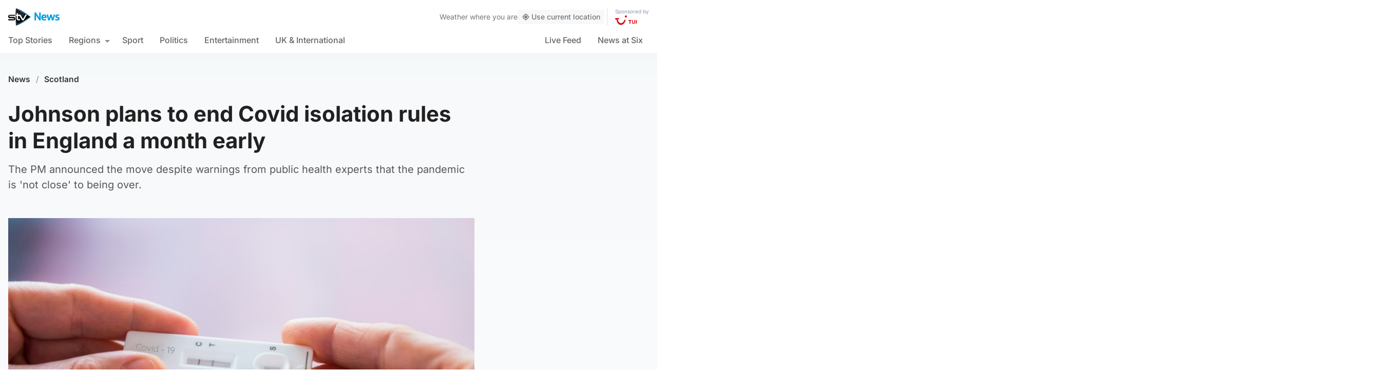

--- FILE ---
content_type: text/html; charset=UTF-8
request_url: https://news.stv.tv/scotland/johnson-plans-to-end-covid-isolation-rules-in-england-a-month-early
body_size: 108428
content:
<!doctype html><html class=no-js lang=en-GB><head><meta charset="UTF-8"><style>img:is([sizes="auto" i], [sizes^="auto," i]){contain-intrinsic-size:3000px 1500px}</style><title>Johnson plans to end Covid isolation rules in England a month early | STV News</title><meta name="description" content="The PM announced the move despite warnings from public health experts that the pandemic is &#039;not close&#039; to being over."><link rel=canonical href=https://news.stv.tv/scotland/johnson-plans-to-end-covid-isolation-rules-in-england-a-month-early><meta property="og:locale" content="en_GB"><meta property="og:type" content="article"><meta property="og:title" content="Johnson plans to end Covid isolation rules in England a month early"><meta property="og:description" content="The PM announced the move despite warnings from public health experts that the pandemic is &#039;not close&#039; to being over."><meta property="og:url" content="https://news.stv.tv/scotland/johnson-plans-to-end-covid-isolation-rules-in-england-a-month-early"><meta property="og:site_name" content="STV News"><meta property="article:publisher" content="https://www.facebook.com/stvnews/"><meta property="article:author" content="Lewis McKenzie"><meta property="article:published_time" content="2022-02-09T13:07:51+00:00"><meta property="article:modified_time" content="2022-02-09T13:08:06+00:00"><meta property="og:image" content="https://news.stv.tv/wp-content/uploads/2022/02/9b05f10ce7428313d74a882b6b85672e-social-default.jpg"><meta property="og:image:width" content="1280"><meta property="og:image:height" content="672"><meta name="author" content="Lewis McKenzie, STV News"><meta name="twitter:card" content="summary_large_image"><meta name="twitter:title" content="Johnson plans to end Covid isolation rules in England a month early"><meta name="twitter:creator" content="@STVNews"><meta name="twitter:site" content="@STVNews"> <script type=application/ld+json class=yoast-schema-graph>{"@context":"https://schema.org","@graph":[{"@type":"NewsArticle","@id":"https://news.stv.tv/scotland/johnson-plans-to-end-covid-isolation-rules-in-england-a-month-early#article","isPartOf":{"@id":"https://news.stv.tv/scotland/johnson-plans-to-end-covid-isolation-rules-in-england-a-month-early"},"author":[{"@id":"https://news.stv.tv/#/schema/person/image/2f7f3c29089dcbb3d50a019a1c7ddeb8"},{"@id":"https://news.stv.tv/#/schema/person/image/57f782897fad4c4695f3359c2e01a0dc"}],"headline":"Johnson plans to end Covid isolation rules in England a month early","datePublished":"2022-02-09T13:07:51+00:00","dateModified":"2022-02-09T13:08:06+00:00","mainEntityOfPage":{"@id":"https://news.stv.tv/scotland/johnson-plans-to-end-covid-isolation-rules-in-england-a-month-early"},"wordCount":"447","publisher":{"@id":"https://news.stv.tv/#organization"},"image":["https://news.stv.tv/wp-content/uploads/2022/02/9b05f10ce7428313d74a882b6b85672e.jpg","https://news.stv.tv/wp-content/uploads/2022/02/9b05f10ce7428313d74a882b6b85672e-1280x720.jpg","https://news.stv.tv/wp-content/uploads/2022/02/9b05f10ce7428313d74a882b6b85672e-180x180.jpg"],"thumbnailUrl":"https://news.stv.tv/wp-content/uploads/2022/02/9b05f10ce7428313d74a882b6b85672e.jpg","articleSection":["Scotland"],"inLanguage":"en-GB"},{"@type":"WebPage","@id":"https://news.stv.tv/scotland/johnson-plans-to-end-covid-isolation-rules-in-england-a-month-early","url":"https://news.stv.tv/scotland/johnson-plans-to-end-covid-isolation-rules-in-england-a-month-early","name":"Johnson plans to end Covid isolation rules in England a month early | STV News","isPartOf":{"@id":"https://news.stv.tv/#website"},"primaryImageOfPage":{"@id":"https://news.stv.tv/scotland/johnson-plans-to-end-covid-isolation-rules-in-england-a-month-early#primaryimage"},"image":{"@id":"https://news.stv.tv/scotland/johnson-plans-to-end-covid-isolation-rules-in-england-a-month-early#primaryimage"},"thumbnailUrl":"https://news.stv.tv/wp-content/uploads/2022/02/9b05f10ce7428313d74a882b6b85672e.jpg","datePublished":"2022-02-09T13:07:51+00:00","dateModified":"2022-02-09T13:08:06+00:00","description":"The PM announced the move despite warnings from public health experts that the pandemic is 'not close' to being over.","breadcrumb":{"@id":"https://news.stv.tv/scotland/johnson-plans-to-end-covid-isolation-rules-in-england-a-month-early#breadcrumb"},"inLanguage":"en-GB","potentialAction":[{"@type":"ReadAction","target":["https://news.stv.tv/scotland/johnson-plans-to-end-covid-isolation-rules-in-england-a-month-early"]}]},{"@type":"ImageObject","inLanguage":"en-GB","@id":"https://news.stv.tv/scotland/johnson-plans-to-end-covid-isolation-rules-in-england-a-month-early#primaryimage","url":"https://news.stv.tv/wp-content/uploads/2022/02/9b05f10ce7428313d74a882b6b85672e.jpg","contentUrl":"https://news.stv.tv/wp-content/uploads/2022/02/9b05f10ce7428313d74a882b6b85672e.jpg","width":"1920","height":"1080","caption":"Boris Johnson was speaking in the Commons on Wednesday."},{"@type":"BreadcrumbList","@id":"https://news.stv.tv/scotland/johnson-plans-to-end-covid-isolation-rules-in-england-a-month-early#breadcrumb","itemListElement":[{"@type":"ListItem","position":"1","name":"News","item":"https://news.stv.tv/"},{"@type":"ListItem","position":"2","name":"Scotland","item":"https://news.stv.tv/section/scotland"},{"@type":"ListItem","position":"3","name":"Johnson plans to end Covid isolation rules in England a month early"}]},{"@type":"WebSite","@id":"https://news.stv.tv/#website","url":"https://news.stv.tv/","name":"STV News","description":"","publisher":{"@id":"https://news.stv.tv/#organization"},"potentialAction":[{"@type":"SearchAction","target":{"@type":"EntryPoint","urlTemplate":"https://news.stv.tv/?s={search_term_string}"},"query-input":{"@type":"PropertyValueSpecification","valueRequired":"1","valueName":"search_term_string"}}],"inLanguage":"en-GB"},{"@type":"Organization","@id":"https://news.stv.tv/#organization","name":"STV News","url":"https://news.stv.tv/","logo":{"@type":"ImageObject","inLanguage":"en-GB","@id":"https://news.stv.tv/#/schema/logo/image/","url":"https://news.stv.tv/wp-content/uploads/2021/01/af04f71d989dd3b8d8bd02826059a3fc.png","contentUrl":"https://news.stv.tv/wp-content/uploads/2021/01/af04f71d989dd3b8d8bd02826059a3fc.png","width":"177","height":"60","caption":"STV News"},"image":{"@id":"https://news.stv.tv/#/schema/logo/image/"},"sameAs":["https://www.facebook.com/stvnews/","https://x.com/STVNews","https://www.instagram.com/stv.news","https://www.youtube.com/user/STVNews","https://en.wikipedia.org/wiki/STV_News"]},{"@type":"Person","@id":"https://news.stv.tv/#/schema/person/image/2f7f3c29089dcbb3d50a019a1c7ddeb8","name":"Lewis McKenzie","image":{"@type":"ImageObject","inLanguage":"en-GB","@id":"https://news.stv.tv/#/schema/person/image/90404a8ab75d29cdc86e246f2a030368","url":"https://news.stv.tv/wp-content/uploads/2021/05/a1aca57d30e0686ed14d768cfe2f1acb-256x256.jpg","contentUrl":"https://news.stv.tv/wp-content/uploads/2021/05/a1aca57d30e0686ed14d768cfe2f1acb-256x256.jpg","width":256,"height":256,"caption":"Lewis McKenzie"},"url":"https://news.stv.tv/author/lewis-mckenzie"},{"@type":"Person","@id":"https://news.stv.tv/#/schema/person/image/57f782897fad4c4695f3359c2e01a0dc","name":"STV News","image":{"@type":"ImageObject","inLanguage":"en-GB","@id":"https://news.stv.tv/#/schema/person/image/a10d895feac4f144e0e05b01e0d09f1b","url":"https://news.stv.tv/wp-content/uploads/2022/01/088a487d7b93d25adb02f97aa42d2095-1722423132-256x256.jpg","contentUrl":"https://news.stv.tv/wp-content/uploads/2022/01/088a487d7b93d25adb02f97aa42d2095-1722423132-256x256.jpg","width":256,"height":256,"caption":"STV News"},"url":"https://news.stv.tv/author/stv-news"}]}</script> <style id=classic-theme-styles-inline-css>/*! This file is auto-generated */
.wp-block-button__link{color:#fff;background-color:#32373c;border-radius:9999px;box-shadow:none;text-decoration:none;padding:calc(.667em + 2px) calc(1.333em + 2px);font-size:1.125em}.wp-block-file__button{background:#32373c;color:#fff;text-decoration:none}</style><style id=co-authors-plus-coauthors-style-inline-css>.wp-block-co-authors-plus-coauthors.is-layout-flow [class*=wp-block-co-authors-plus]{display:inline}</style><style id=co-authors-plus-avatar-style-inline-css>.wp-block-co-authors-plus-avatar :where(img){height:auto;max-width:100%;vertical-align:bottom}.wp-block-co-authors-plus-coauthors.is-layout-flow .wp-block-co-authors-plus-avatar :where(img){vertical-align:middle}.wp-block-co-authors-plus-avatar:is(.alignleft,.alignright){display:table}.wp-block-co-authors-plus-avatar.aligncenter{display:table;margin-inline:auto}</style><style id=co-authors-plus-image-style-inline-css>.wp-block-co-authors-plus-image{margin-bottom:0}.wp-block-co-authors-plus-image :where(img){height:auto;max-width:100%;vertical-align:bottom}.wp-block-co-authors-plus-coauthors.is-layout-flow .wp-block-co-authors-plus-image :where(img){vertical-align:middle}.wp-block-co-authors-plus-image:is(.alignfull,.alignwide) :where(img){width:100%}.wp-block-co-authors-plus-image:is(.alignleft,.alignright){display:table}.wp-block-co-authors-plus-image.aligncenter{display:table;margin-inline:auto}</style><style id=filebird-block-filebird-gallery-style-inline-css>/*<![CDATA[*/ul.filebird-block-filebird-gallery{margin:auto!important;padding:0!important;width:100%}ul.filebird-block-filebird-gallery.layout-grid{display:grid;grid-gap:20px;align-items:stretch;grid-template-columns:repeat(var(--columns),1fr);justify-items:stretch}ul.filebird-block-filebird-gallery.layout-grid li
img{border:1px
solid #ccc;box-shadow:2px 2px 6px 0 rgba(0,0,0,.3);height:100%;max-width:100%;-o-object-fit:cover;object-fit:cover;width:100%}ul.filebird-block-filebird-gallery.layout-masonry{-moz-column-count:var(--columns);-moz-column-gap:var(--space);column-gap:var(--space);-moz-column-width:var(--min-width);columns:var(--min-width) var(--columns);display:block;overflow:auto}ul.filebird-block-filebird-gallery.layout-masonry
li{margin-bottom:var(--space)}ul.filebird-block-filebird-gallery
li{list-style:none}ul.filebird-block-filebird-gallery li
figure{height:100%;margin:0;padding:0;position:relative;width:100%}ul.filebird-block-filebird-gallery li figure
figcaption{background:linear-gradient(0deg,rgba(0,0,0,.7),rgba(0,0,0,.3) 70%,transparent);bottom:0;box-sizing:border-box;color:#fff;font-size:.8em;margin:0;max-height:100%;overflow:auto;padding:3em
.77em .7em;position:absolute;text-align:center;width:100%;z-index:2}ul.filebird-block-filebird-gallery li figure figcaption
a{color:inherit}/*]]>*/</style><style id=global-styles-inline-css>/*<![CDATA[*/:root{--wp--preset--aspect-ratio--square:1;--wp--preset--aspect-ratio--4-3:4/3;--wp--preset--aspect-ratio--3-4:3/4;--wp--preset--aspect-ratio--3-2:3/2;--wp--preset--aspect-ratio--2-3:2/3;--wp--preset--aspect-ratio--16-9:16/9;--wp--preset--aspect-ratio--9-16:9/16;--wp--preset--gradient--vivid-cyan-blue-to-vivid-purple:linear-gradient(135deg,rgba(6,147,227,1) 0%,rgb(155,81,224) 100%);--wp--preset--gradient--light-green-cyan-to-vivid-green-cyan:linear-gradient(135deg,rgb(122,220,180) 0%,rgb(0,208,130) 100%);--wp--preset--gradient--luminous-vivid-amber-to-luminous-vivid-orange:linear-gradient(135deg,rgba(252,185,0,1) 0%,rgba(255,105,0,1) 100%);--wp--preset--gradient--luminous-vivid-orange-to-vivid-red:linear-gradient(135deg,rgba(255,105,0,1) 0%,rgb(207,46,46) 100%);--wp--preset--gradient--very-light-gray-to-cyan-bluish-gray:linear-gradient(135deg,rgb(238,238,238) 0%,rgb(169,184,195) 100%);--wp--preset--gradient--cool-to-warm-spectrum:linear-gradient(135deg,rgb(74,234,220) 0%,rgb(151,120,209) 20%,rgb(207,42,186) 40%,rgb(238,44,130) 60%,rgb(251,105,98) 80%,rgb(254,248,76) 100%);--wp--preset--gradient--blush-light-purple:linear-gradient(135deg,rgb(255,206,236) 0%,rgb(152,150,240) 100%);--wp--preset--gradient--blush-bordeaux:linear-gradient(135deg,rgb(254,205,165) 0%,rgb(254,45,45) 50%,rgb(107,0,62) 100%);--wp--preset--gradient--luminous-dusk:linear-gradient(135deg,rgb(255,203,112) 0%,rgb(199,81,192) 50%,rgb(65,88,208) 100%);--wp--preset--gradient--pale-ocean:linear-gradient(135deg,rgb(255,245,203) 0%,rgb(182,227,212) 50%,rgb(51,167,181) 100%);--wp--preset--gradient--electric-grass:linear-gradient(135deg,rgb(202,248,128) 0%,rgb(113,206,126) 100%);--wp--preset--gradient--midnight:linear-gradient(135deg,rgb(2,3,129) 0%,rgb(40,116,252) 100%);--wp--preset--font-size--small:13px;--wp--preset--font-size--medium:20px;--wp--preset--font-size--large:36px;--wp--preset--font-size--x-large:42px;--wp--preset--spacing--20:0.44rem;--wp--preset--spacing--30:0.67rem;--wp--preset--spacing--40:1rem;--wp--preset--spacing--50:1.5rem;--wp--preset--spacing--60:2.25rem;--wp--preset--spacing--70:3.38rem;--wp--preset--spacing--80:5.06rem;--wp--preset--shadow--natural:6px 6px 9px rgba(0, 0, 0, 0.2);--wp--preset--shadow--deep:12px 12px 50px rgba(0, 0, 0, 0.4);--wp--preset--shadow--sharp:6px 6px 0px rgba(0, 0, 0, 0.2);--wp--preset--shadow--outlined:6px 6px 0px -3px rgba(255, 255, 255, 1), 6px 6px rgba(0, 0, 0, 1);--wp--preset--shadow--crisp:6px 6px 0px rgba(0, 0, 0, 1)}:where(.is-layout-flex){gap:0.5em}:where(.is-layout-grid){gap:0.5em}body .is-layout-flex{display:flex}.is-layout-flex{flex-wrap:wrap;align-items:center}.is-layout-flex>:is(*,div){margin:0}body .is-layout-grid{display:grid}.is-layout-grid>:is(*,div){margin:0}:where(.wp-block-columns.is-layout-flex){gap:2em}:where(.wp-block-columns.is-layout-grid){gap:2em}:where(.wp-block-post-template.is-layout-flex){gap:1.25em}:where(.wp-block-post-template.is-layout-grid){gap:1.25em}.has-vivid-cyan-blue-to-vivid-purple-gradient-background{background:var(--wp--preset--gradient--vivid-cyan-blue-to-vivid-purple) !important}.has-light-green-cyan-to-vivid-green-cyan-gradient-background{background:var(--wp--preset--gradient--light-green-cyan-to-vivid-green-cyan) !important}.has-luminous-vivid-amber-to-luminous-vivid-orange-gradient-background{background:var(--wp--preset--gradient--luminous-vivid-amber-to-luminous-vivid-orange) !important}.has-luminous-vivid-orange-to-vivid-red-gradient-background{background:var(--wp--preset--gradient--luminous-vivid-orange-to-vivid-red) !important}.has-very-light-gray-to-cyan-bluish-gray-gradient-background{background:var(--wp--preset--gradient--very-light-gray-to-cyan-bluish-gray) !important}.has-cool-to-warm-spectrum-gradient-background{background:var(--wp--preset--gradient--cool-to-warm-spectrum) !important}.has-blush-light-purple-gradient-background{background:var(--wp--preset--gradient--blush-light-purple) !important}.has-blush-bordeaux-gradient-background{background:var(--wp--preset--gradient--blush-bordeaux) !important}.has-luminous-dusk-gradient-background{background:var(--wp--preset--gradient--luminous-dusk) !important}.has-pale-ocean-gradient-background{background:var(--wp--preset--gradient--pale-ocean) !important}.has-electric-grass-gradient-background{background:var(--wp--preset--gradient--electric-grass) !important}.has-midnight-gradient-background{background:var(--wp--preset--gradient--midnight) !important}.has-small-font-size{font-size:var(--wp--preset--font-size--small) !important}.has-medium-font-size{font-size:var(--wp--preset--font-size--medium) !important}.has-large-font-size{font-size:var(--wp--preset--font-size--large) !important}.has-x-large-font-size{font-size:var(--wp--preset--font-size--x-large) !important}:where(.wp-block-post-template.is-layout-flex){gap:1.25em}:where(.wp-block-post-template.is-layout-grid){gap:1.25em}:where(.wp-block-columns.is-layout-flex){gap:2em}:where(.wp-block-columns.is-layout-grid){gap:2em}:root :where(.wp-block-pullquote){font-size:1.5em;line-height:1.6}/*]]>*/</style> <script>window._nslDOMReady=function(callback){if(document.readyState==="complete"||document.readyState==="interactive"){callback();}else{document.addEventListener("DOMContentLoaded",callback);}};</script><style>div.nsl-container[data-align="left"]{text-align:left}div.nsl-container[data-align="center"]{text-align:center}div.nsl-container[data-align="right"]{text-align:right}div.nsl-container div.nsl-container-buttons a[data-plugin="nsl"]{text-decoration:none;box-shadow:none;border:0}div.nsl-container .nsl-container-buttons{display:flex;padding:5px
0}div.nsl-container.nsl-container-block .nsl-container-buttons{display:inline-grid;grid-template-columns:minmax(145px, auto)}div.nsl-container-block-fullwidth .nsl-container-buttons{flex-flow:column;align-items:center}div.nsl-container-block-fullwidth .nsl-container-buttons a,
div.nsl-container-block .nsl-container-buttons
a{flex:1 1 auto;display:block;margin:5px
0;width:100%}div.nsl-container-inline{margin:-5px;text-align:left}div.nsl-container-inline .nsl-container-buttons{justify-content:center;flex-wrap:wrap}div.nsl-container-inline .nsl-container-buttons
a{margin:5px;display:inline-block}div.nsl-container-grid .nsl-container-buttons{flex-flow:row;align-items:center;flex-wrap:wrap}div.nsl-container-grid .nsl-container-buttons
a{flex:1 1 auto;display:block;margin:5px;max-width:280px;width:100%}@media only screen and (min-width: 650px){div.nsl-container-grid .nsl-container-buttons
a{width:auto}}div.nsl-container .nsl-button{cursor:pointer;vertical-align:top;border-radius:4px}div.nsl-container .nsl-button-default{color:#fff;display:flex}div.nsl-container .nsl-button-icon{display:inline-block}div.nsl-container .nsl-button-svg-container{flex:0 0 auto;padding:8px;display:flex;align-items:center}div.nsl-container
svg{height:24px;width:24px;vertical-align:top}div.nsl-container .nsl-button-default div.nsl-button-label-container{margin:0
24px 0 12px;padding:10px
0;font-family:Helvetica,Arial,sans-serif;font-size:16px;line-height:20px;letter-spacing: .25px;overflow:hidden;text-align:center;text-overflow:clip;white-space:nowrap;flex:1 1 auto;-webkit-font-smoothing:antialiased;-moz-osx-font-smoothing:grayscale;text-transform:none;display:inline-block}div.nsl-container .nsl-button-google[data-skin="dark"] .nsl-button-svg-container{margin:1px;padding:7px;border-radius:3px;background:#fff}div.nsl-container .nsl-button-google[data-skin="light"]{border-radius:1px;box-shadow:0 1px 5px 0 rgba(0, 0, 0, .25);color:RGBA(0, 0, 0, 0.54)}div.nsl-container .nsl-button-apple .nsl-button-svg-container{padding:0
6px}div.nsl-container .nsl-button-apple .nsl-button-svg-container
svg{height:40px;width:auto}div.nsl-container .nsl-button-apple[data-skin="light"]{color:#000;box-shadow:0 0 0 1px #000}div.nsl-container .nsl-button-facebook[data-skin="white"]{color:#000;box-shadow:inset 0 0 0 1px #000}div.nsl-container .nsl-button-facebook[data-skin="light"]{color:#1877F2;box-shadow:inset 0 0 0 1px #1877F2}div.nsl-container .nsl-button-spotify[data-skin="white"]{color:#191414;box-shadow:inset 0 0 0 1px #191414}div.nsl-container .nsl-button-apple div.nsl-button-label-container{font-size:17px;font-family:-apple-system,BlinkMacSystemFont,"Segoe UI",Roboto,Helvetica,Arial,sans-serif,"Apple Color Emoji","Segoe UI Emoji","Segoe UI Symbol"}div.nsl-container .nsl-button-slack div.nsl-button-label-container{font-size:17px;font-family:-apple-system,BlinkMacSystemFont,"Segoe UI",Roboto,Helvetica,Arial,sans-serif,"Apple Color Emoji","Segoe UI Emoji","Segoe UI Symbol"}div.nsl-container .nsl-button-slack[data-skin="light"]{color:#000;box-shadow:inset 0 0 0 1px #DDD}div.nsl-container .nsl-button-tiktok[data-skin="light"]{color:#161823;box-shadow:0 0 0 1px rgba(22, 24, 35, 0.12)}div.nsl-container .nsl-button-kakao{color:rgba(0, 0, 0, 0.85)}.nsl-clear{clear:both}.nsl-container{clear:both}.nsl-disabled-provider .nsl-button{filter:grayscale(1);opacity:0.8}div.nsl-container-inline[data-align="left"] .nsl-container-buttons{justify-content:flex-start}div.nsl-container-inline[data-align="center"] .nsl-container-buttons{justify-content:center}div.nsl-container-inline[data-align="right"] .nsl-container-buttons{justify-content:flex-end}div.nsl-container-grid[data-align="left"] .nsl-container-buttons{justify-content:flex-start}div.nsl-container-grid[data-align="center"] .nsl-container-buttons{justify-content:center}div.nsl-container-grid[data-align="right"] .nsl-container-buttons{justify-content:flex-end}div.nsl-container-grid[data-align="space-around"] .nsl-container-buttons{justify-content:space-around}div.nsl-container-grid[data-align="space-between"] .nsl-container-buttons{justify-content:space-between}#nsl-redirect-overlay{display:flex;flex-direction:column;justify-content:center;align-items:center;position:fixed;z-index:1000000;left:0;top:0;width:100%;height:100%;backdrop-filter:blur(1px);background-color:RGBA(0, 0, 0, .32);}#nsl-redirect-overlay-container{display:flex;flex-direction:column;justify-content:center;align-items:center;background-color:white;padding:30px;border-radius:10px}#nsl-redirect-overlay-spinner{content:'';display:block;margin:20px;border:9px
solid RGBA(0, 0, 0, .6);border-top:9px solid #fff;border-radius:50%;box-shadow:inset 0 0 0 1px RGBA(0, 0, 0, .6), 0 0 0 1px RGBA(0, 0, 0, .6);width:40px;height:40px;animation:nsl-loader-spin 2s linear infinite}@keyframes nsl-loader-spin{0%{transform:rotate(0deg)}to{transform:rotate(360deg)}}#nsl-redirect-overlay-title{font-family:-apple-system,BlinkMacSystemFont,"Segoe UI",Roboto,Oxygen-Sans,Ubuntu,Cantarell,"Helvetica Neue",sans-serif;font-size:18px;font-weight:bold;color:#3C434A}#nsl-redirect-overlay-text{font-family:-apple-system,BlinkMacSystemFont,"Segoe UI",Roboto,Oxygen-Sans,Ubuntu,Cantarell,"Helvetica Neue",sans-serif;text-align:center;font-size:14px;color:#3C434A}</style><style>#nsl-notices-fallback{position:fixed;right:10px;top:10px;z-index:10000}.admin-bar #nsl-notices-fallback{top:42px}#nsl-notices-fallback>div{position:relative;background:#fff;border-left:4px solid #fff;box-shadow:0 1px 1px 0 rgba(0, 0, 0, .1);margin:5px
15px 2px;padding:1px
20px}#nsl-notices-fallback>div.error{display:block;border-left-color:#dc3232}#nsl-notices-fallback>div.updated{display:block;border-left-color:#46b450}#nsl-notices-fallback
p{margin: .5em 0;padding:2px}#nsl-notices-fallback>div:after{position:absolute;right:5px;top:5px;content:'\00d7';display:block;height:16px;width:16px;line-height:16px;text-align:center;font-size:20px;cursor:pointer}</style><meta name="robots" content="index, follow, max-snippet:-1, max-image-preview:large, max-video-preview:-1"><meta name="viewport" content="width=device-width, initial-scale=1"><meta name="facebook-domain-verification" content="0999kauyhppsr0y04dvve9fir2bv6y"><meta name="google-site-verification" content="FVhPuoVhctZI2neC29qMt4DZ8qoSI-7465DW5Z7md3o"><meta property="fb:pages" content="323696678669"> <script>"use strict";function _typeof(t){return(_typeof="function"==typeof Symbol&&"symbol"==typeof Symbol.iterator?function(t){return typeof t}:function(t){return t&&"function"==typeof Symbol&&t.constructor===Symbol&&t!==Symbol.prototype?"symbol":typeof t})(t)}!function(){var t=function(){var t,e,o=[],n=window,r=n;for(;r;){try{if(r.frames.__tcfapiLocator){t=r;break}}catch(t){}
if(r===n.top)break;r=r.parent}
t||(!function t(){var e=n.document,o=!!n.frames.__tcfapiLocator;if(!o)
if(e.body){var r=e.createElement("iframe");r.style.cssText="display:none",r.name="__tcfapiLocator",e.body.appendChild(r)}else setTimeout(t,5);return!o}(),n.__tcfapi=function(){for(var t=arguments.length,n=new Array(t),r=0;r<t;r++)n[r]=arguments[r];if(!n.length)return o;"setGdprApplies"===n[0]?n.length>3&&2===parseInt(n[1],10)&&"boolean"==typeof n[3]&&(e=n[3],"function"==typeof n[2]&&n[2]("set",!0)):"ping"===n[0]?"function"==typeof n[2]&&n[2]({gdprApplies:e,cmpLoaded:!1,cmpStatus:"stub"}):o.push(n)},n.addEventListener("message",(function(t){var e="string"==typeof t.data,o={};if(e)try{o=JSON.parse(t.data)}catch(t){}else o=t.data;var n="object"===_typeof(o)&&null!==o?o.__tcfapiCall:null;n&&window.__tcfapi(n.command,n.version,(function(o,r){var a={__tcfapiReturn:{returnValue:o,success:r,callId:n.callId}};t&&t.source&&t.source.postMessage&&t.source.postMessage(e?JSON.stringify(a):a,"*")}),n.parameter)}),!1))};"undefined"!=typeof module?module.exports=t:t()}();</script> <script>function activateTemplateContent(){const wrappers=document.querySelectorAll('template.template-wrapper');if(!wrappers.length){return;}
wrappers.forEach(function(template){try{const html=template.innerHTML||'';if(!html.trim()){console.warn('Empty template found');return;}
const fragment=document.createRange().createContextualFragment(html);template.parentNode.replaceChild(fragment,template);const addedScripts=fragment.querySelectorAll('script');addedScripts.forEach(function(script){if(!script.isConnected)return;const newScript=document.createElement('script');Array.from(script.attributes).forEach(attr=>{newScript.setAttribute(attr.name,attr.value);});newScript.textContent=script.textContent;script.parentNode.replaceChild(newScript,script);});}catch(error){console.error('Error activating template content:',error);}});}</script> <script>window._sp_queue=[];window._sp_={config:{accountId:1854,baseEndpoint:'https://cdn.privacy-mgmt.com',propertyHref:"https://news.stv.tv",gdpr:{},events:{onMessageChoiceSelect:function(){},onMessageReady:function(){},onMessageChoiceError:function(){},onPrivacyManagerAction:function(){},onPMCancel:function(){},onMessageReceiveData:function(){},onSPPMObjectReady:function(){window.teads_analytics=window.teads_analytics||{};window.teads_analytics.analytics_tag_id="PUB_13166";window.teads_analytics.share=window.teads_analytics.share||function(){;(window.teads_analytics.shared_data=window.teads_analytics.shared_data||[]).push(arguments)};var s=document.createElement('script');s.setAttribute('src','https://a.teads.tv/analytics/tag.js');s.async=true;document.body.appendChild(s);},onConsentReady:function(consentUUID,euconsent){activateTemplateContent();},onError:function(){},}}}</script> <script src=https://cdn.privacy-mgmt.com/unified/wrapperMessagingWithoutDetection.js async></script> <script>window.stv_gam_data={'enableDebugging':false,'section':'scotland','domain':'https://news.stv.tv','url':'https://news.stv.tv/scotland/johnson-plans-to-end-covid-isolation-rules-in-england-a-month-early','weatherArea':'scotland','isArticle':true,'articleId':'231504','platform':'web','keywords':'Johnson,plans,to,end,Covid,isolation,rules,in,England,a,month,early',};window['gtag_enable_tcf_support']=true;</script> <script src=https://securepubads.g.doubleclick.net/tag/js/gpt.js></script> <script src='https://news.stv.tv/wp-content/themes/stvnews/static/scripts/gam-lazy.js?v=17102025144604'></script> <link rel=icon href=https://news.stv.tv/wp-content/themes/stvnews/static/images/favicons/favicon.ico sizes=any><link rel=icon href=https://news.stv.tv/wp-content/themes/stvnews/static/images/favicons/favicon.svg type=image/svg+xml><link rel=apple-touch-icon href=https://news.stv.tv/wp-content/themes/stvnews/static/images/favicons/apple-touch-icon.png><link rel=manifest href=https://news.stv.tv/wp-content/themes/stvnews/static/images/favicons/site.webmanifest><link rel=mask-icon href=https://news.stv.tv/wp-content/themes/stvnews/static/images/favicons/favicon.svg color=#00b0ff><meta name="apple-mobile-web-app-title" content="STV News"><meta name="application-name" content="STV News"><meta name="msapplication-TileColor" content="#ffffff"><meta name="msapplication-config" content="https://news.stv.tv/wp-content/themes/stvnews/static/images/favicons/browserconfig.xml"><meta name="theme-color" content="#ffffff"><link rel=manifest href=https://news.stv.tv/wp-content/themes/stvnews/static/manifest.json><link rel=preconnect href=https://fonts.bunny.net><link href="https://fonts.bunny.net/css?family=inter:300,400,500,600,700,800" rel=stylesheet><meta name="apple-itunes-app" content="app-id=369121433"><meta name="twitter:image" content="https://news.stv.tv/wp-content/uploads/2022/02/9b05f10ce7428313d74a882b6b85672e-social-default.jpg"><link href="https://news.stv.tv/wp-content/themes/stvnews/static/css/main.css?v=17102025144604" rel=stylesheet><link href="https://news.stv.tv/wp-content/themes/stvnews/static/css/2024.css?v=17102025144604" rel=stylesheet><link rel=stylesheet media=print href=https://news.stv.tv/wp-content/themes/stvnews/static/css/print.css><link href="https://news.stv.tv/wp-content/themes/stvnews/static/libs/lite-yt-embed/lite-yt-embed.min.css?v=17102025144604" rel=stylesheet> <script async id=ebx src=//applets.ebxcdn.com/ebx.js></script> </head><body id=body class="wp-singular post-template-default single single-post postid-231504 single-format-standard wp-theme-stvnews"><div id=top class=outer-container><header class=site-header><div class=top-bar data-nosnippet> <a class=skip-link href=#main>Skip to main content</a><div class=top-bar__inner><div class="top-bar__slot top-bar__slot--1"> <button class="mobile-menu-toggle top-bar__menu-toggle"><svg xmlns=http://www.w3.org/2000/svg width=1.5rem height=1.5rem viewBox="0 0 24 24"> <g data-name="Layer 2"> <g data-name=menu> <rect width=18 height=2 x=3 y=11 rx=.95 ry=.95 /> <rect width=18 height=2 x=3 y=16 rx=.95 ry=.95 /> <rect width=18 height=2 x=3 y=6 rx=.95 ry=.95 /> </g> </g> </svg> Menu</button></div><div class="top-bar__slot top-bar__slot--2"> <a href=https://news.stv.tv class=site-logo> <img src=https://news.stv.tv/wp-content/themes/stvnews/static/images/stv-news-logo-2021.png alt> </a></div><div class="top-bar__slot top-bar__slot--3"><nav><ul class=site-navigation> <li class="menu-item menu-item--live"> <a href=https://news.stv.tv/live><span class=live-icon><span class=live-icon__dot></span> Live</span></a> </li></ul></nav></div><div class=desktop-weather-container><div id=desktop-weather-widget></div></div></div></div><div class="d-navigation hide-on-mobile" data-nosnippet><div class=d-navigation__inner><ul id=menu-section-navigation class="site-navigation stv-branding"><li id=menu-item-144003 class="menu-item menu-item-type-post_type menu-item-object-page menu-item-home menu-item-144003"><a href=https://news.stv.tv/ >Top Stories</a></li> <li id=menu-item-208578 class="menu-item menu-item-type-custom menu-item-object-custom menu-item-has-children menu-item-208578"><a href=#>Regions</a><ul class=sub-menu> <li id=menu-item-208579 class="menu-item menu-item-type-taxonomy menu-item-object-category current-post-ancestor current-menu-parent current-post-parent menu-item-208579"><a href=https://news.stv.tv/section/scotland>All Scotland</a></li> <li id=menu-item-208580 class="menu-item menu-item-type-taxonomy menu-item-object-category menu-item-208580"><a href=https://news.stv.tv/section/west-central>Glasgow &amp; West</a></li> <li id=menu-item-208581 class="menu-item menu-item-type-taxonomy menu-item-object-category menu-item-208581"><a href=https://news.stv.tv/section/east-central>Edinburgh &amp; East</a></li> <li id=menu-item-208582 class="menu-item menu-item-type-taxonomy menu-item-object-category menu-item-208582"><a href=https://news.stv.tv/section/north>North East &amp; Tayside</a></li> <li id=menu-item-208583 class="menu-item menu-item-type-taxonomy menu-item-object-category menu-item-208583"><a href=https://news.stv.tv/section/highlands-islands>Highlands &amp; Islands</a></li></ul> </li> <li id=menu-item-151557 class="sport menu-item menu-item-type-taxonomy menu-item-object-category menu-item-151557"><a href=https://news.stv.tv/section/sport>Sport</a></li> <li id=menu-item-4290 class="politics menu-item menu-item-type-taxonomy menu-item-object-category menu-item-4290"><a href=https://news.stv.tv/section/politics>Politics</a></li> <li id=menu-item-4286 class="entertainment menu-item menu-item-type-taxonomy menu-item-object-category menu-item-4286"><a href=https://news.stv.tv/section/entertainment>Entertainment</a></li> <li id=menu-item-208584 class="menu-item menu-item-type-taxonomy menu-item-object-category menu-item-208584"><a href=https://news.stv.tv/section/world>UK &amp; International</a></li> <li id=menu-item-257257 class="hide-on-desktop menu-item menu-item-type-custom menu-item-object-custom menu-item-257257"><a href=https://news.stv.tv/news-at-six>News at Six</a></li> <li id=menu-item-280537 class="hide-on-desktop menu-item menu-item-type-custom menu-item-object-custom menu-item-280537"><a href=/section/weather>Weather</a></li></ul><div class=secondary-nav><ul class="site-navigation stv-branding"> <li class="menu-item "><a href=/live>Live Feed</a></li> <li class="menu-item "><a href=/news-at-six>News at Six</a></li></ul></div></div></div></div><div class=mobile-menu id=mobile-menu data-nosnippet><div class=mobile-menu__panel><div><div class=mobile-menu__meta> <img width=100 height=34 loading=lazy src=https://news.stv.tv/wp-content/themes/stvnews/static/images/stv-news-logo-2021.png alt> <button class=mobile-menu-toggle><svg xmlns=http://www.w3.org/2000/svg width=1.5rem height=1.5rem viewBox="0 0 24 24"> <g> <path d="M13.41 12l4.3-4.29a1 1 0 1 0-1.42-1.42L12 10.59l-4.29-4.3a1 1 0 0 0-1.42 1.42l4.3 4.29-4.3 4.29a1 1 0 0 0 0 1.42 1 1 0 0 0 1.42 0l4.29-4.3 4.29 4.3a1 1 0 0 0 1.42 0 1 1 0 0 0 0-1.42z" data-name=close /> </g> </svg> Close</button></div><nav><ul class=mobile-menu__nav> <li class="menu-item menu-item-type-post_type menu-item-object-page menu-item-home menu-item-144003"><a href=https://news.stv.tv/ >Top Stories</a></li> <li class="menu-item menu-item-type-custom menu-item-object-custom menu-item-has-children menu-item-208578"><a href=#>Regions</a><ul class=sub-menu> <li class="menu-item menu-item-type-taxonomy menu-item-object-category current-post-ancestor current-menu-parent current-post-parent menu-item-208579"><a href=https://news.stv.tv/section/scotland>All Scotland</a></li> <li class="menu-item menu-item-type-taxonomy menu-item-object-category menu-item-208580"><a href=https://news.stv.tv/section/west-central>Glasgow &amp; West</a></li> <li class="menu-item menu-item-type-taxonomy menu-item-object-category menu-item-208581"><a href=https://news.stv.tv/section/east-central>Edinburgh &amp; East</a></li> <li class="menu-item menu-item-type-taxonomy menu-item-object-category menu-item-208582"><a href=https://news.stv.tv/section/north>North East &amp; Tayside</a></li> <li class="menu-item menu-item-type-taxonomy menu-item-object-category menu-item-208583"><a href=https://news.stv.tv/section/highlands-islands>Highlands &amp; Islands</a></li></ul> </li> <li class="sport menu-item menu-item-type-taxonomy menu-item-object-category menu-item-151557"><a href=https://news.stv.tv/section/sport>Sport</a></li> <li class="politics menu-item menu-item-type-taxonomy menu-item-object-category menu-item-4290"><a href=https://news.stv.tv/section/politics>Politics</a></li> <li class="entertainment menu-item menu-item-type-taxonomy menu-item-object-category menu-item-4286"><a href=https://news.stv.tv/section/entertainment>Entertainment</a></li> <li class="menu-item menu-item-type-taxonomy menu-item-object-category menu-item-208584"><a href=https://news.stv.tv/section/world>UK &amp; International</a></li> <li class="hide-on-desktop menu-item menu-item-type-custom menu-item-object-custom menu-item-257257"><a href=https://news.stv.tv/news-at-six>News at Six</a></li> <li class="hide-on-desktop menu-item menu-item-type-custom menu-item-object-custom menu-item-280537"><a href=/section/weather>Weather</a></li></ul></nav><form class=mobile-menu__search method=get action=https://news.stv.tv> <input type=text name=s placeholder=Search required> <button type=submit><svg xmlns=http://www.w3.org/2000/svg width=1em height=1em fill=currentColor class="bi bi-search" viewBox="0 0 16 16"> <path fill-rule=evenodd d="M10.442 10.442a1 1 0 0 1 1.415 0l3.85 3.85a1 1 0 0 1-1.414 1.415l-3.85-3.85a1 1 0 0 1 0-1.415z"/> <path fill-rule=evenodd d="M6.5 12a5.5 5.5 0 1 0 0-11 5.5 5.5 0 0 0 0 11zM13 6.5a6.5 6.5 0 1 1-13 0 6.5 6.5 0 0 1 13 0z"/> </svg><span class=sr-only>Search</span></button></form></div></div><div class="mobile-menu__external mobile-menu-toggle"></div></div></header></div><main class=main-content id=webpage><article class="article " id=article><div class=container><div class=breadcrumbs data-nosnippet><p id=breadcrumbs><span><a href=https://news.stv.tv/ >News</a> / <a href=https://news.stv.tv/section/scotland>Scotland</a></span></p></div><div class=headline-container id=main><h1 class="headline">Johnson plans to end Covid isolation rules in England a month early</h1><p class=subhead>The PM announced the move despite warnings from public health experts that the pandemic is 'not close' to being over.</p></div><div class=content-container><div class=content><figure class=image><div class=fallback-ratio> <img width=1280 height=720 src=https://news.stv.tv/wp-content/uploads/2022/02/9b05f10ce7428313d74a882b6b85672e-1280x720.jpg class="no-lazy-load wp-post-image" alt="Johnson plans to end Covid isolation rules in England a month early" id=primaryimage decoding=async srcset="https://news.stv.tv/wp-content/uploads/2022/02/9b05f10ce7428313d74a882b6b85672e-1280x720.jpg 1280w, https://news.stv.tv/wp-content/uploads/2022/02/9b05f10ce7428313d74a882b6b85672e-455x256.jpg 455w, https://news.stv.tv/wp-content/uploads/2022/02/9b05f10ce7428313d74a882b6b85672e-768x432.jpg 768w, https://news.stv.tv/wp-content/uploads/2022/02/9b05f10ce7428313d74a882b6b85672e-384x216.jpg 384w" sizes="(max-width: 1280px) 100vw, 1280px"><cite class=cite>iStock</cite></div><figcaption aria-hidden=true> In Scotland, people are currently required to self-isolate for a period of seven days if they have a positive Covid test. <cite class=hidden>iStock</cite></figcaption></figure><div class=content-sidebar><div class=article-meta><div class=byline> <a href=https://news.stv.tv/author/lewis-mckenzie>Lewis McKenzie</a></div><div class=timestamp> <time> Feb 9th, 2022 at 13:07</time></div><div class=share><h5 class="title">Share this story</h5><div class=buttons> <a href="https://facebook.com/sharer/sharer.php?u=https://news.stv.tv/scotland/johnson-plans-to-end-covid-isolation-rules-in-england-a-month-early" class="facebook mobile-icon-only"> <span class=icon> <svg stroke=currentColor fill=currentColor stroke-width=0 viewBox="0 0 320 512" height=1em width=1em xmlns=http://www.w3.org/2000/svg> <path d="M279.14 288l14.22-92.66h-88.91v-60.13c0-25.35 12.42-50.06 52.24-50.06h40.42V6.26S260.43 0 225.36 0c-73.22 0-121.08 44.38-121.08 124.72v70.62H22.89V288h81.39v224h100.17V288z"></path> </svg> </span> <span class=label>Facebook</span> </a> <a href="https://x.com/intent/tweet?text=Johnson+plans+to+end+Covid+isolation+rules+in+England+a+month+early&url=https://news.stv.tv/scotland/johnson-plans-to-end-covid-isolation-rules-in-england-a-month-early" class="twitter mobile-icon-only"> <span class=icon> <svg stroke=currentColor fill=currentColor stroke-width=0 viewBox="0 0 24 24" height=1em width=1em xmlns=http://www.w3.org/2000/svg> <path d="M8 2H1L9.26086 13.0145L1.44995 21.9999H4.09998L10.4883 14.651L16 22H23L14.3917 10.5223L21.8001 2H19.1501L13.1643 8.88578L8 2ZM17 20L5 4H7L19 20H17Z"></path> </svg> </span> <span class=label>X / Twitter</span></a> <a href="whatsapp://send?text=https://news.stv.tv/scotland/johnson-plans-to-end-covid-isolation-rules-in-england-a-month-early" class="whatsapp mobile-icon-only mobile-only"> <span class=icon> <svg stroke=currentColor fill=currentColor stroke-width=0 viewBox="0 0 448 512" height=1em width=1em xmlns=http://www.w3.org/2000/svg> <path d="M380.9 97.1C339 55.1 283.2 32 223.9 32c-122.4 0-222 99.6-222 222 0 39.1 10.2 77.3 29.6 111L0 480l117.7-30.9c32.4 17.7 68.9 27 106.1 27h.1c122.3 0 224.1-99.6 224.1-222 0-59.3-25.2-115-67.1-157zm-157 341.6c-33.2 0-65.7-8.9-94-25.7l-6.7-4-69.8 18.3L72 359.2l-4.4-7c-18.5-29.4-28.2-63.3-28.2-98.2 0-101.7 82.8-184.5 184.6-184.5 49.3 0 95.6 19.2 130.4 54.1 34.8 34.9 56.2 81.2 56.1 130.5 0 101.8-84.9 184.6-186.6 184.6zm101.2-138.2c-5.5-2.8-32.8-16.2-37.9-18-5.1-1.9-8.8-2.8-12.5 2.8-3.7 5.6-14.3 18-17.6 21.8-3.2 3.7-6.5 4.2-12 1.4-32.6-16.3-54-29.1-75.5-66-5.7-9.8 5.7-9.1 16.3-30.3 1.8-3.7.9-6.9-.5-9.7-1.4-2.8-12.5-30.1-17.1-41.2-4.5-10.8-9.1-9.3-12.5-9.5-3.2-.2-6.9-.2-10.6-.2-3.7 0-9.7 1.4-14.8 6.9-5.1 5.6-19.4 19-19.4 46.3 0 27.3 19.9 53.7 22.6 57.4 2.8 3.7 39.1 59.7 94.8 83.8 35.2 15.2 49 16.5 66.6 13.9 10.7-1.6 32.8-13.4 37.4-26.4 4.6-13 4.6-24.1 3.2-26.4-1.3-2.5-5-3.9-10.5-6.6z"></path> </svg> </span></a> <a href=# class=copybtn> <span class=icon> <svg stroke=currentColor fill=currentColor stroke-width=0 viewBox="0 0 24 24" height=1em width=1em xmlns=http://www.w3.org/2000/svg> <path d="M20 2H10c-1.103 0-2 .897-2 2v4H4c-1.103 0-2 .897-2 2v10c0 1.103.897 2 2 2h10c1.103 0 2-.897 2-2v-4h4c1.103 0 2-.897 2-2V4c0-1.103-.897-2-2-2zM4 20V10h10l.002 10H4zm16-6h-4v-4c0-1.103-.897-2-2-2h-4V4h10v10z"></path> </svg> </span> <span class=label>Copy Link</span> </a> <a href class="deviceshare mobile-icon-only mobile-only"> <span class=icon> <svg stroke=currentColor fill=none stroke-width=2 viewBox="0 0 24 24" stroke-linecap=round stroke-linejoin=round height=1em width=1em xmlns=http://www.w3.org/2000/svg> <path d="M4 12v8a2 2 0 0 0 2 2h12a2 2 0 0 0 2-2v-8"></path> <polyline points="16 6 12 2 8 6"></polyline> <line x1=12 y1=2 x2=12 y2=15></line> </svg> </span> </a></div></div></div><div data-nosnippet class=related-articles><h5>More on this topic</h5><ul> <li><section class="excerpt -headline-list"> <a href=https://news.stv.tv/scotland/calls-for-higher-standard-of-ppe-for-health-care-workers-on-frontline><h3 class="headline smallest">Calls for higher standard of PPE for health workers on frontline</h3></a></section>  </li> <li><section class="excerpt -headline-list"> <a href=https://news.stv.tv/scotland/call-to-colour-code-covid-vaccine-doses-after-kids-given-adult-amount><h3 class="headline smallest">Call to colour-code Covid vaccine doses after kids given adult amount</h3></a></section>  </li> <li><section class="excerpt -headline-list"> <a href=https://news.stv.tv/scotland/face-masks-in-classrooms-remain-in-place-in-scotland-says-sturgeon><h3 class="headline smallest">Face masks in classrooms remain in place in Scotland, says Sturgeon</h3></a></section>  </li> <li><section class="excerpt -headline-list"> <a href=https://news.stv.tv/politics/calls-to-scrap-covid-contact-tracing-system-in-return-to-normality><h3 class="headline smallest">Calls to scrap Covid contact tracing system in ‘return to normality’</h3></a></section>  </li></ul></div><div class="hidden md:block pt-8 border-t border-t-neutral-200 mt-8"> <em class=text-sm style="line-height: 1.2!important;">Last updated Feb 9th, 2022 at 13:08</em></div></div><div class=content-body><div class="article-content post-body"><p><strong>Boris Johnson plans to lift self-isolation rules in England within weeks &#8211; despite warnings from public health experts that the pandemic is &#8220;not close&#8221; to being over.</strong></p><p>Speaking in the Commons on Wednesday, the Prime Minister indicated that laws requiring people in England to self-isolate if they have the virus will be lifted a month earlier than planned.</p><p>And he told MPs he will present his plan for “living with Covid” when Westminster returns from a short recess on February 21, with self-isolation rules dropped if the data remains encouraging.</p><p>The change would mark a significant divergence from the rules currently in place in Scotland where people are still required to isolate for a period of seven days if they receive a positive coronavirus result.</p><figure class=wp-block-image><div class=relative><img decoding=async src=https://news.stv.tv/wp-content/uploads/2021/12/bd9708f06881010913f3051a770ff0c3.jpg width=1180 height=666 srcset="https://news.stv.tv/wp-content/uploads/2021/12/bd9708f06881010913f3051a770ff0c3.jpg 1180w, https://news.stv.tv/wp-content/uploads/2021/12/bd9708f06881010913f3051a770ff0c3-454x256.jpg 454w, https://news.stv.tv/wp-content/uploads/2021/12/bd9708f06881010913f3051a770ff0c3-768x433.jpg 768w, https://news.stv.tv/wp-content/uploads/2021/12/bd9708f06881010913f3051a770ff0c3-384x216.jpg 384w" sizes="(max-width: 1180px) 100vw, 1180px" alt="The PM  indicated that laws requiring people in England to self-isolate will be lifted a month earlier than planned."><cite class=cite>Parliament TV</cite></div><figcaption>The PM  indicated that laws requiring people in England to self-isolate will be lifted a month earlier than planned. <cite class=hidden>Parliament TV</cite></figcaption></figure><p>They are then able to end isolation if they have no fever and record two negative lateral flow tests.</p><p>In England, people are currently required to isolate for a period of five days if they have the virus.</p><p>Despite calls for Scotland to follow suit in reducing the isolation time, this has so far been ruled out.</p><p>Jason Leitch, the country&#8217;s national clinical director, earlier warned that Scotland is &#8220;not close&#8221; to the end of the Covid pandemic.</p><figure class=wp-block-image><div class=relative><img loading=lazy decoding=async src=https://news.stv.tv/wp-content/uploads/2021/12/0f8e2631d3a57aa954d774b06e0cf426.jpg width=1180 height=666 srcset="https://news.stv.tv/wp-content/uploads/2021/12/0f8e2631d3a57aa954d774b06e0cf426.jpg 1180w, https://news.stv.tv/wp-content/uploads/2021/12/0f8e2631d3a57aa954d774b06e0cf426-454x256.jpg 454w, https://news.stv.tv/wp-content/uploads/2021/12/0f8e2631d3a57aa954d774b06e0cf426-768x433.jpg 768w, https://news.stv.tv/wp-content/uploads/2021/12/0f8e2631d3a57aa954d774b06e0cf426-384x216.jpg 384w" sizes="auto, (max-width: 1180px) 100vw, 1180px" alt="Jason Leitch warned that Scotland is &#039;not close&#039; to the end of the Covid pandemic."><cite class=cite>STV News</cite></div><figcaption>Jason Leitch warned that Scotland is &#8216;not close&#8217; to the end of the Covid pandemic. <cite class=hidden>STV News</cite></figcaption></figure><p>Despite acknowledging that the situation is a more positive one that it was at the start of the year, Leitch insisted that the pandemic will not end this month.</p><p>“You can’t rule out a reverse gear because you don’t know if (another) Delta is coming, or a version of Delta is coming,” he told BBC Radio Scotland’s Good Morning Scotland programme.</p><p>“We’re hope we’re heading towards more mild variants and therefore we would never have to go back to what you had, you may have to have a reverse gear.”</p><p>Leitch continued: “I am very hopeful, but this is not after the pandemic.</p><p>“We’re not close to after the pandemic. We are getting close to the end of Omicron.</p><p>“We’re not close to after the pandemic. The WHO think we’re about half way through, so this pandemic won’t end in February.”</p><p>First Minister Nicola Sturgeon has already announced that the Scottish Government&nbsp;will publish a new strategic framework for dealing with Covid on February 22.</p><p>She explained that the document will set out an “approach to managing Covid more sustainably and less restrictively in the remaining phases of the pandemic&#8221;.</p><div class="whatsapp-callout mobile-only"><div class=heading-icon> <svg stroke=currentColor fill=currentColor stroke-width=0 viewBox="0 0 448 512" height=1em width=1em xmlns=http://www.w3.org/2000/svg> <path d="M380.9 97.1C339 55.1 283.2 32 223.9 32c-122.4 0-222 99.6-222 222 0 39.1 10.2 77.3 29.6 111L0 480l117.7-30.9c32.4 17.7 68.9 27 106.1 27h.1c122.3 0 224.1-99.6 224.1-222 0-59.3-25.2-115-67.1-157zm-157 341.6c-33.2 0-65.7-8.9-94-25.7l-6.7-4-69.8 18.3L72 359.2l-4.4-7c-18.5-29.4-28.2-63.3-28.2-98.2 0-101.7 82.8-184.5 184.6-184.5 49.3 0 95.6 19.2 130.4 54.1 34.8 34.9 56.2 81.2 56.1 130.5 0 101.8-84.9 184.6-186.6 184.6zm101.2-138.2c-5.5-2.8-32.8-16.2-37.9-18-5.1-1.9-8.8-2.8-12.5 2.8-3.7 5.6-14.3 18-17.6 21.8-3.2 3.7-6.5 4.2-12 1.4-32.6-16.3-54-29.1-75.5-66-5.7-9.8 5.7-9.1 16.3-30.3 1.8-3.7.9-6.9-.5-9.7-1.4-2.8-12.5-30.1-17.1-41.2-4.5-10.8-9.1-9.3-12.5-9.5-3.2-.2-6.9-.2-10.6-.2-3.7 0-9.7 1.4-14.8 6.9-5.1 5.6-19.4 19-19.4 46.3 0 27.3 19.9 53.7 22.6 57.4 2.8 3.7 39.1 59.7 94.8 83.8 35.2 15.2 49 16.5 66.6 13.9 10.7-1.6 32.8-13.4 37.4-26.4 4.6-13 4.6-24.1 3.2-26.4-1.3-2.5-5-3.9-10.5-6.6z"></path> </svg></div><h5>STV News is now on WhatsApp</h5><p>Get all the latest news from around the country</p> <a href=https://www.whatsapp.com/channel/0029VaCESJzKgsNvKKNOYO2r target=_blank> <span class=icon> <svg stroke=currentColor fill=currentColor stroke-width=0 viewBox="0 0 448 512" height=1em width=1em xmlns=http://www.w3.org/2000/svg> <path d="M380.9 97.1C339 55.1 283.2 32 223.9 32c-122.4 0-222 99.6-222 222 0 39.1 10.2 77.3 29.6 111L0 480l117.7-30.9c32.4 17.7 68.9 27 106.1 27h.1c122.3 0 224.1-99.6 224.1-222 0-59.3-25.2-115-67.1-157zm-157 341.6c-33.2 0-65.7-8.9-94-25.7l-6.7-4-69.8 18.3L72 359.2l-4.4-7c-18.5-29.4-28.2-63.3-28.2-98.2 0-101.7 82.8-184.5 184.6-184.5 49.3 0 95.6 19.2 130.4 54.1 34.8 34.9 56.2 81.2 56.1 130.5 0 101.8-84.9 184.6-186.6 184.6zm101.2-138.2c-5.5-2.8-32.8-16.2-37.9-18-5.1-1.9-8.8-2.8-12.5 2.8-3.7 5.6-14.3 18-17.6 21.8-3.2 3.7-6.5 4.2-12 1.4-32.6-16.3-54-29.1-75.5-66-5.7-9.8 5.7-9.1 16.3-30.3 1.8-3.7.9-6.9-.5-9.7-1.4-2.8-12.5-30.1-17.1-41.2-4.5-10.8-9.1-9.3-12.5-9.5-3.2-.2-6.9-.2-10.6-.2-3.7 0-9.7 1.4-14.8 6.9-5.1 5.6-19.4 19-19.4 46.3 0 27.3 19.9 53.7 22.6 57.4 2.8 3.7 39.1 59.7 94.8 83.8 35.2 15.2 49 16.5 66.6 13.9 10.7-1.6 32.8-13.4 37.4-26.4 4.6-13 4.6-24.1 3.2-26.4-1.3-2.5-5-3.9-10.5-6.6z"></path> </svg> </span> <span class=label>Follow STV News</span> </a></div><div class="whatsapp-callout desktop-only"><div class=heading-icon> <svg stroke=currentColor fill=currentColor stroke-width=0 viewBox="0 0 448 512" height=1em width=1em xmlns=http://www.w3.org/2000/svg> <path d="M380.9 97.1C339 55.1 283.2 32 223.9 32c-122.4 0-222 99.6-222 222 0 39.1 10.2 77.3 29.6 111L0 480l117.7-30.9c32.4 17.7 68.9 27 106.1 27h.1c122.3 0 224.1-99.6 224.1-222 0-59.3-25.2-115-67.1-157zm-157 341.6c-33.2 0-65.7-8.9-94-25.7l-6.7-4-69.8 18.3L72 359.2l-4.4-7c-18.5-29.4-28.2-63.3-28.2-98.2 0-101.7 82.8-184.5 184.6-184.5 49.3 0 95.6 19.2 130.4 54.1 34.8 34.9 56.2 81.2 56.1 130.5 0 101.8-84.9 184.6-186.6 184.6zm101.2-138.2c-5.5-2.8-32.8-16.2-37.9-18-5.1-1.9-8.8-2.8-12.5 2.8-3.7 5.6-14.3 18-17.6 21.8-3.2 3.7-6.5 4.2-12 1.4-32.6-16.3-54-29.1-75.5-66-5.7-9.8 5.7-9.1 16.3-30.3 1.8-3.7.9-6.9-.5-9.7-1.4-2.8-12.5-30.1-17.1-41.2-4.5-10.8-9.1-9.3-12.5-9.5-3.2-.2-6.9-.2-10.6-.2-3.7 0-9.7 1.4-14.8 6.9-5.1 5.6-19.4 19-19.4 46.3 0 27.3 19.9 53.7 22.6 57.4 2.8 3.7 39.1 59.7 94.8 83.8 35.2 15.2 49 16.5 66.6 13.9 10.7-1.6 32.8-13.4 37.4-26.4 4.6-13 4.6-24.1 3.2-26.4-1.3-2.5-5-3.9-10.5-6.6z"></path> </svg></div><div class=content><h5>Follow STV News on WhatsApp</h5><p>Scan the QR code on your mobile device for all the latest news from around the country</p></div><div class=qr-code> <img src=https://news.stv.tv/wp-content/themes/stvnews/static/images/whatsapp-qr.png alt="WhatsApp channel QR Code"></div></div></div><div data-nosnippet class="related-articles mobile-only"><h5>More on this topic</h5><ul> <li><section class="excerpt -headline-list"> <a href=https://news.stv.tv/scotland/calls-for-higher-standard-of-ppe-for-health-care-workers-on-frontline><h3 class="headline smallest">Calls for higher standard of PPE for health workers on frontline</h3></a></section>  </li> <li><section class="excerpt -headline-list"> <a href=https://news.stv.tv/scotland/call-to-colour-code-covid-vaccine-doses-after-kids-given-adult-amount><h3 class="headline smallest">Call to colour-code Covid vaccine doses after kids given adult amount</h3></a></section>  </li> <li><section class="excerpt -headline-list"> <a href=https://news.stv.tv/scotland/face-masks-in-classrooms-remain-in-place-in-scotland-says-sturgeon><h3 class="headline smallest">Face masks in classrooms remain in place in Scotland, says Sturgeon</h3></a></section>  </li> <li><section class="excerpt -headline-list"> <a href=https://news.stv.tv/politics/calls-to-scrap-covid-contact-tracing-system-in-return-to-normality><h3 class="headline smallest">Calls to scrap Covid contact tracing system in ‘return to normality’</h3></a></section>  </li></ul></div><div class="md:hidden pt-8 border-t border-t-neutral-200 mt-8"> <em class=text-sm style="line-height: 1.2!important;">Last updated Feb 9th, 2022 at 13:08</em></div></div></div></div><div class="sidebar-ad sticky top-4"><div class="stv-gam-slot desktop-only" data-adslot=slider-article></div></div></div></article><section class="recirculation -sectionpad" data-nosnippet><template class=recirc-island> <a href="https://player.stv.tv/player-plus-premier-sports?utm_source=home_page_banner&#038;utm_medium=news_display&#038;utm_campaign=premiersports&#038;utm_content=ongoingpromotion" class="block cursor-pointer" target=_blank><div class="max-w-[1280px] mx-auto flex w-full overflow-hidden bg-[#000000] mb-6 lg:mb-[48px] xxl:mb-[6px]"><div class="relative w-1/3 flex flex-col xl:flex-row items-center justify-center p-[10px] md:px-8 overflow-hidden rounded-br-[20px]" style="background-image: url(https://news.stv.tv/wp-content/themes/stvnews/static/images/playerpromo/corner_piece.png); background-size: 100% 100%; background-position: center; background-repeat: no-repeat;"><div class="relative z-10 flex flex-col lg:flex-row items-center justify-center w-full h-full"><div class="flex items-center justify-center w-full xl:justify-start xl:w-1/2"> <img src=https://news.stv.tv/wp-content/themes/stvnews/static/images/playerpromo/stvplayer_logo.png alt="STV Player Logo" class="h-[18px] sm:h-[25px] md:h-[32.5px] lg:h-[45px] object-contain"></div><div class="lg:hidden w-[60%] h-[1px] bg-white my-3"></div><div class="hidden lg:block w-[1px] h-[60%] bg-white mx-6"></div><div class="flex items-center justify-center w-full xl:justify-start xl:w-1/2"> <img src=https://news.stv.tv/wp-content/themes/stvnews/static/images/playerpromo/ps_logo.png alt="Premier Sports Logo" class="h-[18px] sm:h-[25px] md:h-[32.5px] lg:h-[45px] object-contain"></div></div></div><div class="flex flex-col lg:flex-row items-start justify-center lg:items-center lg:justify-between w-2/3 px-4 py-[10px] md:px-8 lg:py-3"><div class="flex flex-col justify-center w-full md:w-auto order-1 lg:order-1"><h2 class="text-white font-bold uppercase text-xs sm:text-sm md:text-lg"> <span class="block leading-[1.1]">WATCH LIVE ON STV PLAYER+</span> <span class="block leading-[1.1]">WITH PREMIER SPORTS</span></h2><p class="hidden lg:block text-gray-400 mt-1 leading-[1.2] text-[7px] lg:text-[8px]"> Ad-free exclude live channels, select shows and Premier Sports content. 18+. Auto renews unless cancelled. Platform restrictions apply. T&amp;Cs apply.</p></div><span class="order-2 mt-1 lg:mt-0 ml-0 lg:ml-6 px-3 sm:px-6 lg:px-8 py-[3px] text-white border border-white/80 rounded-lg text-xs sm:text-sm md:text-base font-semibold whitespace-nowrap inline-block"> Sign up now </span><p class="order-3 lg:hidden text-gray-400 mt-1 leading-[1.2] text-[4.3px] md:text-[7px]"> Ad-free exclude live channels, select shows and Premier Sports content. 18+. Auto renews unless cancelled. Platform restrictions apply. T&amp;Cs apply.</p></div></div> </a> </template><div class=container><div class=col><h4 class="section-title">Today's Top Stories</h4> <template class=recirc-island><div class=story-grid><div class=story><section class="excerpt -default-stacked -default"><div class=wrapper><div class=image data-nosnippet> <a href=https://news.stv.tv/scotland/record-number-of-young-scots-referred-to-counter-terrorism-scheme tabindex=-1><div class=fallback-ratio><img width=384 height=216 src=https://news.stv.tv/wp-content/uploads/2021/12/146bdebb324a64d327b1dde22a07d0bd-384x216.jpg class="attachment-post-thumbnail size-post-thumbnail wp-post-image" alt="Record number of young Scots referred to counter-terrorism scheme" decoding=async loading=lazy srcset="https://news.stv.tv/wp-content/uploads/2021/12/146bdebb324a64d327b1dde22a07d0bd-384x216.jpg 384w, https://news.stv.tv/wp-content/uploads/2021/12/146bdebb324a64d327b1dde22a07d0bd-454x256.jpg 454w, https://news.stv.tv/wp-content/uploads/2021/12/146bdebb324a64d327b1dde22a07d0bd-768x433.jpg 768w" sizes="auto, (max-width: 384px) 100vw, 384px"></div> </a></div><div class=post-content><div class="meta category flex items-center"> <a href=https://news.stv.tv/section/scotland class="flex items-center"> <img src=https://news.stv.tv/wp-content/themes/stvnews/assets/images/categories/pop_blue.svg alt="Scotland icon" class=mr-1 style="width: 13px;"> <span class=category>Scotland</span> </a></div><div class=headline-container> <a href=https://news.stv.tv/scotland/record-number-of-young-scots-referred-to-counter-terrorism-scheme tabindex=0><h2 class="headline -smallest">Record number of young Scots referred to counter-terrorism scheme</h2> </a></div></div></div></section></div><div class=story><section class="excerpt -default-stacked -default"><div class=wrapper><div class=image data-nosnippet> <a href=https://news.stv.tv/west-central/hunt-for-former-motherwell-and-st-mirren-footballer-kevin-van-veen-after-failing-to-appear-in-court tabindex=-1><div class=fallback-ratio><img width=336 height=216 src=https://news.stv.tv/wp-content/uploads/2025/11/00c2dfab37730c99ab515a4992d20887-1762442633-336x216.jpeg class="attachment-post-thumbnail size-post-thumbnail wp-post-image" alt="Hunt for former Motherwell and St Mirren footballer Kevin van Veen after failing to appear in court" decoding=async loading=lazy srcset="https://news.stv.tv/wp-content/uploads/2025/11/00c2dfab37730c99ab515a4992d20887-1762442633-336x216.jpeg 336w, https://news.stv.tv/wp-content/uploads/2025/11/00c2dfab37730c99ab515a4992d20887-1762442633-896x576.jpeg 896w, https://news.stv.tv/wp-content/uploads/2025/11/00c2dfab37730c99ab515a4992d20887-1762442633-398x256.jpeg 398w, https://news.stv.tv/wp-content/uploads/2025/11/00c2dfab37730c99ab515a4992d20887-1762442633-768x494.jpeg 768w" sizes="auto, (max-width: 336px) 100vw, 336px"></div> </a></div><div class=post-content><div class="meta category flex items-center"> <a href=https://news.stv.tv/section/west-central class="flex items-center"> <img src=https://news.stv.tv/wp-content/themes/stvnews/assets/images/categories/pop_blue.svg alt="Glasgow &amp; West icon" class=mr-1 style="width: 13px;"> <span class=category>Glasgow &amp; West</span> </a></div><div class=headline-container> <a href=https://news.stv.tv/west-central/hunt-for-former-motherwell-and-st-mirren-footballer-kevin-van-veen-after-failing-to-appear-in-court tabindex=0><h2 class="headline -smallest">Hunt for former Premiership footballer after failing to appear in court</h2> </a></div></div></div></section></div><div class=story><section class="excerpt -default-stacked -default"><div class=wrapper><div class=image data-nosnippet> <a href=https://news.stv.tv/west-central/bus-driver-who-ran-over-and-killed-arnold-clark-director-avoids-jail tabindex=-1><div class=fallback-ratio><img width=336 height=216 src=https://news.stv.tv/wp-content/uploads/2025/11/430e20af6c493594a7d83b0dbe87b44d-1762444074-336x216.jpeg class="attachment-post-thumbnail size-post-thumbnail wp-post-image" alt="Bus driver who ran over and killed Arnold Clark director avoids jail" decoding=async loading=lazy srcset="https://news.stv.tv/wp-content/uploads/2025/11/430e20af6c493594a7d83b0dbe87b44d-1762444074-336x216.jpeg 336w, https://news.stv.tv/wp-content/uploads/2025/11/430e20af6c493594a7d83b0dbe87b44d-1762444074-896x576.jpeg 896w, https://news.stv.tv/wp-content/uploads/2025/11/430e20af6c493594a7d83b0dbe87b44d-1762444074-398x256.jpeg 398w, https://news.stv.tv/wp-content/uploads/2025/11/430e20af6c493594a7d83b0dbe87b44d-1762444074-768x494.jpeg 768w" sizes="auto, (max-width: 336px) 100vw, 336px"></div> </a><div class=playicon><img src=https://news.stv.tv/wp-content/themes/stvnews/static/images/icon-play-overlay.svg width=150 height=150 alt="Play icon"></div></div><div class=post-content><div class="meta category flex items-center"> <a href=https://news.stv.tv/section/west-central class="flex items-center"> <img src=https://news.stv.tv/wp-content/themes/stvnews/assets/images/categories/pop_blue.svg alt="Glasgow &amp; West icon" class=mr-1 style="width: 13px;"> <span class=category>Glasgow &amp; West</span> </a></div><div class=headline-container> <a href=https://news.stv.tv/west-central/bus-driver-who-ran-over-and-killed-arnold-clark-director-avoids-jail tabindex=0><h2 class="headline -smallest">Bus driver who ran over and killed Arnold Clark director avoids jail</h2> </a></div></div></div></section></div><div class=story><section class="excerpt -default-stacked -default"><div class=wrapper><div class=image data-nosnippet> <a href=https://news.stv.tv/north/death-treated-as-unexplained-following-body-discovery-in-aberdeen-amid-search-for-missing-man tabindex=-1><div class=fallback-ratio><img width=384 height=216 src=https://news.stv.tv/wp-content/uploads/2025/11/770f0ab6415240830abe326d56410f01-1762438465-384x216.jpeg class="attachment-post-thumbnail size-post-thumbnail wp-post-image" alt="Death treated as unexplained following body discovery in Aberdeen amid search for missing man" decoding=async loading=lazy srcset="https://news.stv.tv/wp-content/uploads/2025/11/770f0ab6415240830abe326d56410f01-1762438465-384x216.jpeg 384w, https://news.stv.tv/wp-content/uploads/2025/11/770f0ab6415240830abe326d56410f01-1762438465-455x256.jpeg 455w, https://news.stv.tv/wp-content/uploads/2025/11/770f0ab6415240830abe326d56410f01-1762438465-768x432.jpeg 768w" sizes="auto, (max-width: 384px) 100vw, 384px"></div> </a></div><div class=post-content><div class="meta category flex items-center"> <a href=https://news.stv.tv/section/north class="flex items-center"> <img src=https://news.stv.tv/wp-content/themes/stvnews/assets/images/categories/pop_blue.svg alt="North East &amp; Tayside icon" class=mr-1 style="width: 13px;"> <span class=category>North East &amp; Tayside</span> </a></div><div class=headline-container> <a href=https://news.stv.tv/north/death-treated-as-unexplained-following-body-discovery-in-aberdeen-amid-search-for-missing-man tabindex=0><h2 class="headline -smallest">Body discovered amid search for man, 27, missing for two days</h2> </a></div></div></div></section></div><div class=story><section class="excerpt -default-stacked -default"><div class=wrapper><div class=image data-nosnippet> <a href=https://news.stv.tv/east-central/customer-booked-nearly-250-visits-to-dumfries-and-galloway-recycling-centres-in-a-year tabindex=-1><div class=fallback-ratio><img width=384 height=216 src=https://news.stv.tv/wp-content/uploads/2023/08/535f3c38b34c421bef73e16888fdb4c4-1692904247-384x216.jpeg class="attachment-post-thumbnail size-post-thumbnail wp-post-image" alt="Customer booked nearly 250 visits to Dumfries and Galloway recycling centres in a year" decoding=async loading=lazy srcset="https://news.stv.tv/wp-content/uploads/2023/08/535f3c38b34c421bef73e16888fdb4c4-1692904247-384x216.jpeg 384w, https://news.stv.tv/wp-content/uploads/2023/08/535f3c38b34c421bef73e16888fdb4c4-1692904247-455x256.jpeg 455w, https://news.stv.tv/wp-content/uploads/2023/08/535f3c38b34c421bef73e16888fdb4c4-1692904247-768x432.jpeg 768w" sizes="auto, (max-width: 384px) 100vw, 384px"></div> </a></div><div class=post-content><div class="meta category flex items-center"> <a href=https://news.stv.tv/section/east-central class="flex items-center"> <img src=https://news.stv.tv/wp-content/themes/stvnews/assets/images/categories/pop_blue.svg alt="Edinburgh &amp; East icon" class=mr-1 style="width: 13px;"> <span class=category>Edinburgh &amp; East</span> </a></div><div class=headline-container> <a href=https://news.stv.tv/east-central/customer-booked-nearly-250-visits-to-dumfries-and-galloway-recycling-centres-in-a-year tabindex=0><h2 class="headline -smallest">Customer booked nearly 250 recycling centre visits in a year</h2> </a></div></div></div></section></div><div class=story><section class="excerpt -default-stacked -default"><div class=wrapper><div class=image data-nosnippet> <a href=https://news.stv.tv/west-central/glasgow-law-firm-suddenly-closes-as-judicial-factor-appointed-to-protect-client-funds tabindex=-1><div class=fallback-ratio><img width=384 height=216 src=https://news.stv.tv/wp-content/uploads/2021/07/9bd1dc42b7cd2162512d6f985bb45d2e-7-384x216.jpg class="attachment-post-thumbnail size-post-thumbnail wp-post-image" alt="Glasgow law firm suddenly closes as judicial factor appointed to protect client funds" decoding=async loading=lazy srcset="https://news.stv.tv/wp-content/uploads/2021/07/9bd1dc42b7cd2162512d6f985bb45d2e-7-384x216.jpg 384w, https://news.stv.tv/wp-content/uploads/2021/07/9bd1dc42b7cd2162512d6f985bb45d2e-7-454x256.jpg 454w, https://news.stv.tv/wp-content/uploads/2021/07/9bd1dc42b7cd2162512d6f985bb45d2e-7-768x433.jpg 768w" sizes="auto, (max-width: 384px) 100vw, 384px"></div> </a></div><div class=post-content><div class="meta category flex items-center"> <a href=https://news.stv.tv/section/west-central class="flex items-center"> <img src=https://news.stv.tv/wp-content/themes/stvnews/assets/images/categories/pop_blue.svg alt="Glasgow &amp; West icon" class=mr-1 style="width: 13px;"> <span class=category>Glasgow &amp; West</span> </a></div><div class=headline-container> <a href=https://news.stv.tv/west-central/glasgow-law-firm-suddenly-closes-as-judicial-factor-appointed-to-protect-client-funds tabindex=0><h2 class="headline -smallest">Law firm suddenly closes as judicial factor appointed to protect client funds </h2> </a></div></div></div></section></div><div class=story><section class="excerpt -default-stacked -feature"><div class=wrapper><div class=image data-nosnippet> <a href=https://news.stv.tv/west-central/scotland-tonight-funding-needed-to-end-postcode-lottery-for-chronic-pain-sufferers tabindex=-1><div class=fallback-ratio><img width=360 height=216 src=https://news.stv.tv/wp-content/uploads/2025/11/9d8322530b67e2366e5b1ba67081ded9-1762357722-360x216.jpg class="attachment-post-thumbnail size-post-thumbnail wp-post-image" alt="Scotland Tonight: Funding needed to end &#8216;postcode lottery&#8217; for chronic pain sufferers" decoding=async loading=lazy srcset="https://news.stv.tv/wp-content/uploads/2025/11/9d8322530b67e2366e5b1ba67081ded9-1762357722-360x216.jpg 360w, https://news.stv.tv/wp-content/uploads/2025/11/9d8322530b67e2366e5b1ba67081ded9-1762357722-959x576.jpg 959w, https://news.stv.tv/wp-content/uploads/2025/11/9d8322530b67e2366e5b1ba67081ded9-1762357722-426x256.jpg 426w, https://news.stv.tv/wp-content/uploads/2025/11/9d8322530b67e2366e5b1ba67081ded9-1762357722-768x461.jpg 768w" sizes="auto, (max-width: 360px) 100vw, 360px"></div> </a><div class=playicon><img src=https://news.stv.tv/wp-content/themes/stvnews/static/images/icon-play-overlay.svg width=150 height=150 alt="Play icon"></div></div><div class=post-content><div class=headline-container><div class="kicker-wrapper  default"> <span class=kicker-label>ONLY ON STV</span><div class="kicker-arrow default"></div></div> <a href=https://news.stv.tv/west-central/scotland-tonight-funding-needed-to-end-postcode-lottery-for-chronic-pain-sufferers tabindex=0><h2 class="headline -smallest">'I never went anywhere for a long time due to chronic pain'</h2> </a></div></div></div></section></div></div> </template></div><div class="col trigger-clips"><h4 class="section-title">Popular Videos</h4> <template class=recirc-island><div class=story-grid><div class=story><section class="excerpt -default-stacked -default"><div class=wrapper><div class=image data-nosnippet> <a href=https://news.stv.tv/scotland/i-was-married-to-nicholas-rossi-the-monster-cant-walk-free tabindex=-1><div class=fallback-ratio><img width=216 height=216 src=https://news.stv.tv/wp-content/uploads/2025/11/a1be9c636b2d5b34a21a9758a56ea504-1762197815-216x216.jpeg class="attachment-post-thumbnail size-post-thumbnail wp-post-image" alt="&#8216;I was married to Nicholas Rossi &#8211; the monster can&#8217;t walk free&#8217;" decoding=async loading=lazy srcset="https://news.stv.tv/wp-content/uploads/2025/11/a1be9c636b2d5b34a21a9758a56ea504-1762197815-216x216.jpeg 216w, https://news.stv.tv/wp-content/uploads/2025/11/a1be9c636b2d5b34a21a9758a56ea504-1762197815-576x576.jpeg 576w, https://news.stv.tv/wp-content/uploads/2025/11/a1be9c636b2d5b34a21a9758a56ea504-1762197815-256x256.jpeg 256w, https://news.stv.tv/wp-content/uploads/2025/11/a1be9c636b2d5b34a21a9758a56ea504-1762197815-180x180.jpeg 180w, https://news.stv.tv/wp-content/uploads/2025/11/a1be9c636b2d5b34a21a9758a56ea504-1762197815.jpeg 720w" sizes="auto, (max-width: 216px) 100vw, 216px"></div> </a><div class=playicon><img src=https://news.stv.tv/wp-content/themes/stvnews/static/images/icon-play-overlay.svg width=150 height=150 alt="Play icon"></div></div><div class=post-content><div class="meta category flex items-center"> <a href=https://news.stv.tv/section/scotland class="flex items-center"> <img src=https://news.stv.tv/wp-content/themes/stvnews/assets/images/categories/pop_blue.svg alt="Scotland icon" class=mr-1 style="width: 13px;"> <span class=category>Scotland</span> </a></div><div class=headline-container> <a href=https://news.stv.tv/scotland/i-was-married-to-nicholas-rossi-the-monster-cant-walk-free tabindex=0><h2 class="headline -smallest">'I was married to Nicholas Rossi - the monster can't walk free'</h2> </a></div></div></div></section></div><div class=story><section class="excerpt -default-stacked -feature"><div class=wrapper><div class=image data-nosnippet> <a href=https://news.stv.tv/north/homelessness-crisis-sleeping-rough-is-the-hardest-thing-ive-ever-done-in-my-life tabindex=-1><div class=fallback-ratio><img width=384 height=216 src=https://news.stv.tv/wp-content/uploads/2025/11/29c3b5927700f14f7f11225a2ae609d3-1762165123-384x216.jpg class="attachment-post-thumbnail size-post-thumbnail wp-post-image" alt="Homelessness crisis: &#8216;Sleeping rough is the hardest thing I&#8217;ve ever done in my life&#8217;" decoding=async loading=lazy srcset="https://news.stv.tv/wp-content/uploads/2025/11/29c3b5927700f14f7f11225a2ae609d3-1762165123-384x216.jpg 384w, https://news.stv.tv/wp-content/uploads/2025/11/29c3b5927700f14f7f11225a2ae609d3-1762165123-455x256.jpg 455w, https://news.stv.tv/wp-content/uploads/2025/11/29c3b5927700f14f7f11225a2ae609d3-1762165123-768x432.jpg 768w" sizes="auto, (max-width: 384px) 100vw, 384px"></div> </a><div class=playicon><img src=https://news.stv.tv/wp-content/themes/stvnews/static/images/icon-play-overlay.svg width=150 height=150 alt="Play icon"></div></div><div class=post-content><div class="meta category flex items-center"> <a href=https://news.stv.tv/section/north class="flex items-center"> <img src=https://news.stv.tv/wp-content/themes/stvnews/assets/images/categories/pop_blue.svg alt="North East &amp; Tayside icon" class=mr-1 style="width: 13px;"> <span class=category>North East &amp; Tayside</span> </a></div><div class=headline-container> <a href=https://news.stv.tv/north/homelessness-crisis-sleeping-rough-is-the-hardest-thing-ive-ever-done-in-my-life tabindex=0><h2 class="headline -smallest">'Sleeping rough is the hardest thing I've ever done in my life'</h2> </a></div></div></div></section></div><div class=story><section class="excerpt -default-stacked -default"><div class=wrapper><div class=image data-nosnippet> <a href=https://news.stv.tv/scotland/report-paints-a-sobering-picture-of-overcrowding-at-scottish-prison tabindex=-1><div class=fallback-ratio><img width=384 height=216 src=https://news.stv.tv/wp-content/uploads/2025/11/20903aa2e016dd496a70b54c9075aa3a-1762175694-384x216.jpeg class="attachment-post-thumbnail size-post-thumbnail wp-post-image" alt="Report ‘paints a sobering picture’ of overcrowding at Scottish prison" decoding=async loading=lazy srcset="https://news.stv.tv/wp-content/uploads/2025/11/20903aa2e016dd496a70b54c9075aa3a-1762175694-384x216.jpeg 384w, https://news.stv.tv/wp-content/uploads/2025/11/20903aa2e016dd496a70b54c9075aa3a-1762175694-455x256.jpeg 455w, https://news.stv.tv/wp-content/uploads/2025/11/20903aa2e016dd496a70b54c9075aa3a-1762175694-768x432.jpeg 768w" sizes="auto, (max-width: 384px) 100vw, 384px"></div> </a><div class=playicon><img src=https://news.stv.tv/wp-content/themes/stvnews/static/images/icon-play-overlay.svg width=150 height=150 alt="Play icon"></div></div><div class=post-content><div class="meta category flex items-center"> <a href=https://news.stv.tv/section/scotland class="flex items-center"> <img src=https://news.stv.tv/wp-content/themes/stvnews/assets/images/categories/pop_blue.svg alt="Scotland icon" class=mr-1 style="width: 13px;"> <span class=category>Scotland</span> </a></div><div class=headline-container> <a href=https://news.stv.tv/scotland/report-paints-a-sobering-picture-of-overcrowding-at-scottish-prison tabindex=0><h2 class="headline -smallest">Report ‘paints a sobering picture’ of overcrowding at Scottish prison</h2> </a></div></div></div></section></div><div class=story><section class="excerpt -default-stacked -insight"><div class=wrapper><div class=image data-nosnippet> <a href=https://news.stv.tv/weather/sean-batty-five-weather-and-astronomy-highlights-to-look-out-for-in-november tabindex=-1><div class=fallback-ratio><img width=325 height=216 src=https://news.stv.tv/wp-content/uploads/2025/10/0a48bd007fdcf41a706703dcb79a1e30-1761900708-325x216.jpg class="attachment-post-thumbnail size-post-thumbnail wp-post-image" alt="Sean Batty: Five weather and astronomy highlights to look out for in November" decoding=async loading=lazy srcset="https://news.stv.tv/wp-content/uploads/2025/10/0a48bd007fdcf41a706703dcb79a1e30-1761900708-325x216.jpg 325w, https://news.stv.tv/wp-content/uploads/2025/10/0a48bd007fdcf41a706703dcb79a1e30-1761900708-866x576.jpg 866w, https://news.stv.tv/wp-content/uploads/2025/10/0a48bd007fdcf41a706703dcb79a1e30-1761900708-385x256.jpg 385w, https://news.stv.tv/wp-content/uploads/2025/10/0a48bd007fdcf41a706703dcb79a1e30-1761900708-768x511.jpg 768w" sizes="auto, (max-width: 325px) 100vw, 325px"></div> </a><div class=playicon><img src=https://news.stv.tv/wp-content/themes/stvnews/static/images/icon-play-overlay.svg width=150 height=150 alt="Play icon"></div></div><div class=post-content><div class=headline-container><div class="kicker-wrapper  weather"> <span class=kicker-label>Insight</span><div class="kicker-arrow weather"></div></div> <a href=https://news.stv.tv/weather/sean-batty-five-weather-and-astronomy-highlights-to-look-out-for-in-november tabindex=0><h2 class="headline -smallest">Five weather and astronomy highlights to look out for in November</h2> </a></div><div class=byline><div class=byline-image><img width=128 height=128 src=https://news.stv.tv/wp-content/uploads/2022/01/66f49b2e085f86976b8971a0a73331f0-1722421969-180x180.jpg class="avatar avatar-128 photo pic byline-photo wp-post-image" alt="Sean Batty" decoding=async loading=lazy srcset="https://news.stv.tv/wp-content/uploads/2022/01/66f49b2e085f86976b8971a0a73331f0-1722421969-180x180.jpg 180w, https://news.stv.tv/wp-content/uploads/2022/01/66f49b2e085f86976b8971a0a73331f0-1722421969-576x576.jpg 576w, https://news.stv.tv/wp-content/uploads/2022/01/66f49b2e085f86976b8971a0a73331f0-1722421969-720x720.jpg 720w, https://news.stv.tv/wp-content/uploads/2022/01/66f49b2e085f86976b8971a0a73331f0-1722421969-256x256.jpg 256w, https://news.stv.tv/wp-content/uploads/2022/01/66f49b2e085f86976b8971a0a73331f0-1722421969-768x768.jpg 768w, https://news.stv.tv/wp-content/uploads/2022/01/66f49b2e085f86976b8971a0a73331f0-1722421969-216x216.jpg 216w" sizes="auto, (max-width: 128px) 100vw, 128px"></div><div class=byline-content><span class=name>Sean Batty</span></div></div></div></div></section></div><div class=story><section class="excerpt -default-stacked -default"><div class=wrapper><div class=image data-nosnippet> <a href=https://news.stv.tv/north/dundees-mills-observatory-marks-90-years-of-stargazing-and-discovery tabindex=-1><div class=fallback-ratio><img width=384 height=216 src=https://news.stv.tv/wp-content/uploads/2025/10/feccf32dddc15ef1815c0b95d2d7c077-1761898922-384x216.jpeg class="attachment-post-thumbnail size-post-thumbnail wp-post-image" alt="Dundee’s Mills Observatory marks 90 years of stargazing and discovery" decoding=async loading=lazy srcset="https://news.stv.tv/wp-content/uploads/2025/10/feccf32dddc15ef1815c0b95d2d7c077-1761898922-384x216.jpeg 384w, https://news.stv.tv/wp-content/uploads/2025/10/feccf32dddc15ef1815c0b95d2d7c077-1761898922-455x256.jpeg 455w, https://news.stv.tv/wp-content/uploads/2025/10/feccf32dddc15ef1815c0b95d2d7c077-1761898922-768x432.jpeg 768w" sizes="auto, (max-width: 384px) 100vw, 384px"></div> </a><div class=playicon><img src=https://news.stv.tv/wp-content/themes/stvnews/static/images/icon-play-overlay.svg width=150 height=150 alt="Play icon"></div></div><div class=post-content><div class="meta category flex items-center"> <a href=https://news.stv.tv/section/north class="flex items-center"> <img src=https://news.stv.tv/wp-content/themes/stvnews/assets/images/categories/pop_blue.svg alt="North East &amp; Tayside icon" class=mr-1 style="width: 13px;"> <span class=category>North East &amp; Tayside</span> </a></div><div class=headline-container> <a href=https://news.stv.tv/north/dundees-mills-observatory-marks-90-years-of-stargazing-and-discovery tabindex=0><h2 class="headline -smallest">Mills Observatory marks 90 years of stargazing and discovery</h2> </a></div></div></div></section></div></div> </template><div id=shorts-widget></div><div class=shorts-widget-desktop><div class="short s1"><div class=image></div><div class=playbtn><svg stroke=currentColor fill=currentColor stroke-width=0 viewBox='0 0 512 512' height=1em width=1em xmlns=http://www.w3.org/2000/svg> <path d='M96 52v408l320-204L96 52z'></path> </svg></div></div><div class="short s2"><div class=image></div><div class=playbtn><svg stroke=currentColor fill=currentColor stroke-width=0 viewBox='0 0 512 512' height=1em width=1em xmlns=http://www.w3.org/2000/svg> <path d='M96 52v408l320-204L96 52z'></path> </svg></div></div><div class="short s3"><div class=image></div><div class=playbtn><svg stroke=currentColor fill=currentColor stroke-width=0 viewBox='0 0 512 512' height=1em width=1em xmlns=http://www.w3.org/2000/svg> <path d='M96 52v408l320-204L96 52z'></path> </svg></div></div></div></div><div class="col desktop-hide"><h4 class="section-title">Latest in Scotland</h4> <template class=recirc-island><div class=story-grid><div class=story><section class="excerpt -default-stacked -default"><div class=wrapper><div class=image data-nosnippet> <a href=https://news.stv.tv/scotland/more-than-two-dozen-prisoners-mistakenly-released-since-2022 tabindex=-1><div class=fallback-ratio><img width=324 height=216 src=https://news.stv.tv/wp-content/uploads/2025/11/9a99eeb7b4700ad6383c73bb06256ddc-1762428748-324x216.jpg class="attachment-post-thumbnail size-post-thumbnail wp-post-image" alt="More than two dozen prisoners mistakenly released since 2022" decoding=async loading=lazy srcset="https://news.stv.tv/wp-content/uploads/2025/11/9a99eeb7b4700ad6383c73bb06256ddc-1762428748-324x216.jpg 324w, https://news.stv.tv/wp-content/uploads/2025/11/9a99eeb7b4700ad6383c73bb06256ddc-1762428748-864x576.jpg 864w, https://news.stv.tv/wp-content/uploads/2025/11/9a99eeb7b4700ad6383c73bb06256ddc-1762428748-384x256.jpg 384w, https://news.stv.tv/wp-content/uploads/2025/11/9a99eeb7b4700ad6383c73bb06256ddc-1762428748-768x512.jpg 768w" sizes="auto, (max-width: 324px) 100vw, 324px"></div> </a></div><div class=post-content><div class="meta category flex items-center"> <a href=/section/scotland class="flex items-center"> <img src=https://news.stv.tv/wp-content/themes/stvnews/assets/images/categories/pop_blue.svg alt="Scotland icon" class=mr-1 style="width: 13px;"> <span class=category>Scotland</span> </a></div><div class=headline-container> <a href=https://news.stv.tv/scotland/more-than-two-dozen-prisoners-mistakenly-released-since-2022 tabindex=0><h2 class="headline -smallest">More than two dozen prisoners mistakenly released since 2022</h2> </a></div></div></div></section></div><div class=story><section class="excerpt -default-stacked -default"><div class=wrapper><div class=image data-nosnippet> <a href=https://news.stv.tv/scotland/do-not-eat-lidl-recalls-cashew-nuts-over-fears-they-may-contain-glass tabindex=-1><div class=fallback-ratio><img width=336 height=216 src=https://news.stv.tv/wp-content/uploads/2025/11/68c0ad0eac1a97750cd2c01d86a371ce-1762424982-336x216.jpeg class="attachment-post-thumbnail size-post-thumbnail wp-post-image" alt="&#8216;Do not eat&#8217;: Lidl recalls cashew nuts over fears they may contain glass" decoding=async loading=lazy srcset="https://news.stv.tv/wp-content/uploads/2025/11/68c0ad0eac1a97750cd2c01d86a371ce-1762424982-336x216.jpeg 336w, https://news.stv.tv/wp-content/uploads/2025/11/68c0ad0eac1a97750cd2c01d86a371ce-1762424982-896x576.jpeg 896w, https://news.stv.tv/wp-content/uploads/2025/11/68c0ad0eac1a97750cd2c01d86a371ce-1762424982-398x256.jpeg 398w, https://news.stv.tv/wp-content/uploads/2025/11/68c0ad0eac1a97750cd2c01d86a371ce-1762424982-768x494.jpeg 768w" sizes="auto, (max-width: 336px) 100vw, 336px"></div> </a></div><div class=post-content><div class="meta category flex items-center"> <a href=/section/scotland class="flex items-center"> <img src=https://news.stv.tv/wp-content/themes/stvnews/assets/images/categories/pop_blue.svg alt="Scotland icon" class=mr-1 style="width: 13px;"> <span class=category>Scotland</span> </a></div><div class=headline-container> <a href=https://news.stv.tv/scotland/do-not-eat-lidl-recalls-cashew-nuts-over-fears-they-may-contain-glass tabindex=0><h2 class="headline -smallest">'Do not eat': Lidl recalls cashew nuts over fears they may contain glass</h2> </a></div></div></div></section></div><div class=story><section class="excerpt -default-stacked -default"><div class=wrapper><div class=image data-nosnippet> <a href=https://news.stv.tv/scotland/firefighters-attacked-during-750-emergency-calls-amid-bonfire-night-unrest tabindex=-1><div class=fallback-ratio><img width=384 height=216 src=https://news.stv.tv/wp-content/uploads/2025/11/85906bd27e2a395f16091144a8255af2-1762422725-384x216.jpg class="attachment-post-thumbnail size-post-thumbnail wp-post-image" alt="Firefighters attacked during 750 emergency calls amid Bonfire Night unrest" decoding=async loading=lazy srcset="https://news.stv.tv/wp-content/uploads/2025/11/85906bd27e2a395f16091144a8255af2-1762422725-384x216.jpg 384w, https://news.stv.tv/wp-content/uploads/2025/11/85906bd27e2a395f16091144a8255af2-1762422725-455x256.jpg 455w, https://news.stv.tv/wp-content/uploads/2025/11/85906bd27e2a395f16091144a8255af2-1762422725-768x432.jpg 768w" sizes="auto, (max-width: 384px) 100vw, 384px"></div> </a></div><div class=post-content><div class="meta category flex items-center"> <a href=/section/scotland class="flex items-center"> <img src=https://news.stv.tv/wp-content/themes/stvnews/assets/images/categories/pop_blue.svg alt="Scotland icon" class=mr-1 style="width: 13px;"> <span class=category>Scotland</span> </a></div><div class=headline-container> <a href=https://news.stv.tv/scotland/firefighters-attacked-during-750-emergency-calls-amid-bonfire-night-unrest tabindex=0><h2 class="headline -smallest">Firefighters attacked during 750 emergency calls amid Bonfire Night unrest</h2> </a></div></div></div></section></div><div class=story><section class="excerpt -default-stacked -default"><div class=wrapper><div class=image data-nosnippet> <a href=https://news.stv.tv/scotland/michelle-mone-linked-firm-ppe-medpro-owes-39m-in-tax tabindex=-1><div class=fallback-ratio><img width=384 height=216 src=https://news.stv.tv/wp-content/uploads/2025/10/dceace6f6cf4068984b77e7d899c770a-1759401517-384x216.jpeg class="attachment-post-thumbnail size-post-thumbnail wp-post-image" alt="Michelle Mone-linked firm PPE Medpro owes £39m in tax" decoding=async loading=lazy srcset="https://news.stv.tv/wp-content/uploads/2025/10/dceace6f6cf4068984b77e7d899c770a-1759401517-384x216.jpeg 384w, https://news.stv.tv/wp-content/uploads/2025/10/dceace6f6cf4068984b77e7d899c770a-1759401517-455x256.jpeg 455w, https://news.stv.tv/wp-content/uploads/2025/10/dceace6f6cf4068984b77e7d899c770a-1759401517-768x432.jpeg 768w" sizes="auto, (max-width: 384px) 100vw, 384px"></div> </a></div><div class=post-content><div class="meta category flex items-center"> <a href=/section/scotland class="flex items-center"> <img src=https://news.stv.tv/wp-content/themes/stvnews/assets/images/categories/pop_blue.svg alt="Scotland icon" class=mr-1 style="width: 13px;"> <span class=category>Scotland</span> </a></div><div class=headline-container> <a href=https://news.stv.tv/scotland/michelle-mone-linked-firm-ppe-medpro-owes-39m-in-tax tabindex=0><h2 class="headline -smallest">Michelle Mone-linked firm PPE Medpro owes £39m in tax</h2> </a></div></div></div></section></div><div class=story><section class="excerpt -default-stacked -default"><div class=wrapper><div class=image data-nosnippet> <a href=https://news.stv.tv/scotland/man-injured-and-two-arrests-made-during-bonfire-night-unrest-across-scotland tabindex=-1><div class=fallback-ratio><img width=384 height=203 src=https://news.stv.tv/wp-content/uploads/2025/11/ee75a2f41a4b4325156867d3c7efdbd1-1762387492-384x203.jpg class="attachment-post-thumbnail size-post-thumbnail wp-post-image" alt="Man injured and two arrests made during Bonfire Night unrest across Scotland" decoding=async loading=lazy srcset="https://news.stv.tv/wp-content/uploads/2025/11/ee75a2f41a4b4325156867d3c7efdbd1-1762387492-384x203.jpg 384w, https://news.stv.tv/wp-content/uploads/2025/11/ee75a2f41a4b4325156867d3c7efdbd1-1762387492-485x256.jpg 485w, https://news.stv.tv/wp-content/uploads/2025/11/ee75a2f41a4b4325156867d3c7efdbd1-1762387492-768x405.jpg 768w" sizes="auto, (max-width: 384px) 100vw, 384px"></div> </a></div><div class=post-content><div class="meta category flex items-center"> <a href=/section/scotland class="flex items-center"> <img src=https://news.stv.tv/wp-content/themes/stvnews/assets/images/categories/pop_blue.svg alt="Scotland icon" class=mr-1 style="width: 13px;"> <span class=category>Scotland</span> </a></div><div class=headline-container> <a href=https://news.stv.tv/scotland/man-injured-and-two-arrests-made-during-bonfire-night-unrest-across-scotland tabindex=0><h2 class="headline -smallest">Man injured and two arrests made during Bonfire Night unrest across Scotland</h2> </a></div></div></div></section></div><div class=story><section class="excerpt -default-stacked -default"><div class=wrapper><div class=image data-nosnippet> <a href=https://news.stv.tv/scotland/emergency-services-targeted-with-fireworks-in-glasgow-and-edinburgh tabindex=-1><div class=fallback-ratio><img width=384 height=201 src=https://news.stv.tv/wp-content/uploads/2021/10/f2e1522bce3ef8e03ac8f0bb81a93202-384x201.jpg class="attachment-post-thumbnail size-post-thumbnail wp-post-image" alt="Bonfire Night unrest: Emergency services targeted with fireworks in Glasgow and Edinburgh" decoding=async loading=lazy srcset="https://news.stv.tv/wp-content/uploads/2021/10/f2e1522bce3ef8e03ac8f0bb81a93202-384x201.jpg 384w, https://news.stv.tv/wp-content/uploads/2021/10/f2e1522bce3ef8e03ac8f0bb81a93202-489x256.jpg 489w, https://news.stv.tv/wp-content/uploads/2021/10/f2e1522bce3ef8e03ac8f0bb81a93202-768x402.jpg 768w" sizes="auto, (max-width: 384px) 100vw, 384px"></div> </a></div><div class=post-content><div class="meta category flex items-center"> <a href=/section/scotland class="flex items-center"> <img src=https://news.stv.tv/wp-content/themes/stvnews/assets/images/categories/pop_blue.svg alt="Scotland icon" class=mr-1 style="width: 13px;"> <span class=category>Scotland</span> </a></div><div class=headline-container> <a href=https://news.stv.tv/scotland/emergency-services-targeted-with-fireworks-in-glasgow-and-edinburgh tabindex=0><h2 class="headline -smallest">Bonfire Night unrest: Emergency services targeted with fireworks across Central Belt</h2> </a></div></div></div></section></div><div class=story><section class="excerpt -default-stacked -default"><div class=wrapper><div class=image data-nosnippet> <a href=https://news.stv.tv/scotland/almost-1000-scottish-prisoners-to-be-released-early-in-bid-to-battle-overcrowding tabindex=-1><div class=fallback-ratio><img width=324 height=216 src=https://news.stv.tv/wp-content/uploads/2021/08/fbd30a830c9cb738832d769a96c8101f-324x216.jpg class="attachment-post-thumbnail size-post-thumbnail wp-post-image" alt="Almost 1,000 Scottish prisoners to be released early in bid to battle overcrowding" decoding=async loading=lazy srcset="https://news.stv.tv/wp-content/uploads/2021/08/fbd30a830c9cb738832d769a96c8101f-324x216.jpg 324w, https://news.stv.tv/wp-content/uploads/2021/08/fbd30a830c9cb738832d769a96c8101f-864x576.jpg 864w, https://news.stv.tv/wp-content/uploads/2021/08/fbd30a830c9cb738832d769a96c8101f-384x256.jpg 384w, https://news.stv.tv/wp-content/uploads/2021/08/fbd30a830c9cb738832d769a96c8101f-768x512.jpg 768w" sizes="auto, (max-width: 324px) 100vw, 324px"></div> </a></div><div class=post-content><div class="meta category flex items-center"> <a href=/section/scotland class="flex items-center"> <img src=https://news.stv.tv/wp-content/themes/stvnews/assets/images/categories/pop_blue.svg alt="Scotland icon" class=mr-1 style="width: 13px;"> <span class=category>Scotland</span> </a></div><div class=headline-container> <a href=https://news.stv.tv/scotland/almost-1000-scottish-prisoners-to-be-released-early-in-bid-to-battle-overcrowding tabindex=0><h2 class="headline -smallest">Almost 1,000 Scottish prisoners to be released early in bid to battle overcrowding</h2> </a></div></div></div></section></div></div> </template></div><div class="col "><h4 class="section-title">Trending Now</h4> <template class=recirc-island><div class="tablet-layout recirc-trending"><section class="excerpt -default-stacked -feature"><div class=wrapper><div class=image data-nosnippet> <a href=https://news.stv.tv/world/king-charles-officially-strips-andrew-of-prince-title-and-hrh-style tabindex=-1><div class=fallback-ratio><img width=336 height=216 src=https://news.stv.tv/wp-content/uploads/2025/11/62c428533830d84fd8bc77bf402512fc-1762441392-336x216.jpg class="attachment-post-thumbnail size-post-thumbnail wp-post-image" alt="King Charles officially strips Andrew of Prince title and HRH style" decoding=async loading=lazy srcset="https://news.stv.tv/wp-content/uploads/2025/11/62c428533830d84fd8bc77bf402512fc-1762441392-336x216.jpg 336w, https://news.stv.tv/wp-content/uploads/2025/11/62c428533830d84fd8bc77bf402512fc-1762441392-896x576.jpg 896w, https://news.stv.tv/wp-content/uploads/2025/11/62c428533830d84fd8bc77bf402512fc-1762441392-398x256.jpg 398w, https://news.stv.tv/wp-content/uploads/2025/11/62c428533830d84fd8bc77bf402512fc-1762441392-768x494.jpg 768w" sizes="auto, (max-width: 336px) 100vw, 336px"></div> </a></div><div class=post-content><div class="meta category flex items-center"> <a href=https://news.stv.tv/section/world class="flex items-center"> <img src=https://news.stv.tv/wp-content/themes/stvnews/assets/images/categories/pop_blue.svg alt="UK &amp; International icon" class=mr-1 style="width: 13px;"> <span class=category>UK &amp; International</span> </a></div><div class=headline-container> <a href=https://news.stv.tv/world/king-charles-officially-strips-andrew-of-prince-title-and-hrh-style tabindex=0><h2 class="headline -smallest">King officially strips Andrew of Prince title and HRH style</h2> </a></div></div></div></section><section class="excerpt -default-stacked -feature"><div class=wrapper><div class=image data-nosnippet> <a href=https://news.stv.tv/world/itv-news-exclusive-moment-wrongly-released-wandsworth-prisoner-hands-himself-in tabindex=-1><div class=fallback-ratio><img width=1280 height=720 loading=lazy src=https://images.ctfassets.net/pjshm78m9jt4/7BeYLRgPpHLzzFCxaZUTdk/0fa1c21f2beb6d39311a332a4f5f58b1/12106fff-cb7c-4eb0-8908-2de158c9f8ad.png alt="ITV News Exclusive: Moment wrongly released Wandsworth prisoner hands himself in"></div> </a></div><div class=post-content><div class="meta category flex items-center"> <a href=https://news.stv.tv/section/world class="flex items-center"> <img src=https://news.stv.tv/wp-content/themes/stvnews/assets/images/categories/pop_blue.svg alt="UK &amp; International icon" class=mr-1 style="width: 13px;"> <span class=category>UK &amp; International</span> </a></div><div class=headline-container> <a href=https://news.stv.tv/world/itv-news-exclusive-moment-wrongly-released-wandsworth-prisoner-hands-himself-in tabindex=0><h2 class="headline -smallest">ITV News Exclusive: Moment wrongly released Wandsworth prisoner hands himself in</h2> </a></div></div></div></section><section class="excerpt -default-stacked -feature"><div class=wrapper><div class=image data-nosnippet> <a href=https://news.stv.tv/world/more-dangerous-than-heroin-fake-skinny-jabs-smuggled-into-the-uk tabindex=-1><div class=fallback-ratio><img width=1280 height=720 loading=lazy src=https://images.ctfassets.net/pjshm78m9jt4/3MXs69ToO29IkfB45mTAf5/a742d4acc2cbf74dce17b024caad5c71/FotoJet__24_.jpg alt="‘More dangerous than heroin’: Fake skinny jabs smuggled into the UK"></div> </a></div><div class=post-content><div class="meta category flex items-center"> <a href=https://news.stv.tv/section/world class="flex items-center"> <img src=https://news.stv.tv/wp-content/themes/stvnews/assets/images/categories/pop_blue.svg alt="UK &amp; International icon" class=mr-1 style="width: 13px;"> <span class=category>UK &amp; International</span> </a></div><div class=headline-container> <a href=https://news.stv.tv/world/more-dangerous-than-heroin-fake-skinny-jabs-smuggled-into-the-uk tabindex=0><h2 class="headline -smallest">‘More dangerous than heroin’: Fake skinny jabs smuggled into the UK</h2> </a></div></div></div></section></div> </template></div></div> </template></section> <script>document.addEventListener('DOMContentLoaded',function(){function loadRecircIslands(){const loadInPlace=document.querySelectorAll('.recirc-island');if(!loadInPlace)return;loadInPlace.forEach(section=>{const tempDiv=document.createElement('div');tempDiv.innerHTML=section.innerHTML;section.replaceWith(...tempDiv.childNodes);});}
const recirculationSection=document.querySelector('.recirculation');if(recirculationSection){const observer=new IntersectionObserver((entries)=>{entries.forEach(entry=>{if(entry.isIntersecting){loadRecircIslands();observer.unobserve(recirculationSection);}});},{threshold:0.1});observer.observe(recirculationSection);}});</script></main><footer class=footer-main><div class=container data-nosnippet><div class=stv-other><h4 class="section-title">Where to now?</h4><div class=menu-footer-external-links-container><ul id=menu-footer-external-links class=menu><li id=menu-item-4296 class="menu-item menu-item-type-custom menu-item-object-custom menu-item-4296"><a href=https://www.stv.tv/ >Player</a></li> <li id=menu-item-4297 class="menu-item menu-item-type-custom menu-item-object-custom menu-item-4297"><a href=https://competitions.stv.tv>Competitions</a></li> <li id=menu-item-4298 class="menu-item menu-item-type-custom menu-item-object-custom menu-item-4298"><a href=https://tvguide.stv.tv>What&#8217;s on TV</a></li> <li id=menu-item-4299 class="menu-item menu-item-type-custom menu-item-object-custom menu-item-4299"><a href=https://www.stv.tv/appeal>Appeal</a></li></ul></div></div><div class=social><div class=menu-footer-social-links-container><ul id=menu-footer-social-links class=menu><li id=menu-item-4315 class="twitter menu-item menu-item-type-custom menu-item-object-custom menu-item-4315"><a href=https://twitter.com/stvnews>Follow us on X / Twitter</a></li> <li id=menu-item-4316 class="facebook menu-item menu-item-type-custom menu-item-object-custom menu-item-4316"><a href=https://www.facebook.com/stvnews/ >Follow us on Facebook</a></li> <li id=menu-item-335411 class="whatsapp menu-item menu-item-type-custom menu-item-object-custom menu-item-335411"><a href=https://www.whatsapp.com/channel/0029VaCESJzKgsNvKKNOYO2r>Follow us on WhatsApp</a></li> <li id=menu-item-4317 class="instagram menu-item menu-item-type-custom menu-item-object-custom menu-item-4317"><a href=https://www.instagram.com/stvnews>Follow us on Instagram</a></li></ul></div></div><div class=extra-links><div class=menu-footer-navigation-container><ul id=menu-footer-navigation class=menu><li id=menu-item-4314 class="menu-item menu-item-type-post_type menu-item-object-page menu-item-4314"><a href=https://news.stv.tv/who-we-are>Who we are</a></li> <li id=menu-item-4313 class="menu-item menu-item-type-post_type menu-item-object-page menu-item-4313"><a href=https://news.stv.tv/terms-of-use>Terms of Use</a></li> <li id=menu-item-4312 class="menu-item menu-item-type-post_type menu-item-object-page menu-item-4312"><a href=https://news.stv.tv/privacy-policy>Privacy Notice</a></li> <li id=menu-item-240671 class="menu-item menu-item-type-custom menu-item-object-custom menu-item-240671"><a href=https://www.stv.tv/info/contact>Contact Us</a></li> <li id=menu-item-4311 class="menu-item menu-item-type-post_type menu-item-object-page menu-item-4311"><a href=https://news.stv.tv/cookie-policy>Cookie Notice</a></li> <li><button onclick=window._sp_.gdpr.loadPrivacyManagerModal(958352);>Manage your Privacy Settings</button></li></ul></div></div></div><div class="container copyright" data-nosnippet> <img src=https://news.stv.tv/wp-content/themes/stvnews/static/images/stv-logo-white.png alt="STV Logo" width=92 height=68><p><strong>Copyright © 2007-2025 STV. All rights reserved.</strong></p></div><a class=skip-link href=#top>Back to top</a></footer> <script src="https://news.stv.tv/wp-content/themes/stvnews/static/scripts/app.min.js?v=17102025144604"></script> <script src="https://news.stv.tv/wp-content/themes/stvnews/static/libs/lite-yt-embed/lite-yt-embed.min.js?v=17102025144604"></script>  <script defer data-domain=news.stv.tv src=https://plausible.io/js/script.manual.pageview-props.tagged-events.js></script> <script>window.plausible=window.plausible||function(){(window.plausible.q=window.plausible.q||[]).push(arguments)}
plausible('pageview',{props:{'Platform':'STV News Website',}})</script> <script type=speculationrules>{"prefetch":[{"source":"document","where":{"and":[{"href_matches":"\/*"},{"not":{"href_matches":["\/wp-*.php","\/wp-admin\/*","\/wp-content\/uploads\/*","\/wp-content\/*","\/wp-content\/plugins\/*","\/wp-content\/themes\/stvnews\/*","\/*\\?(.+)"]}},{"not":{"selector_matches":"a[rel~=\"nofollow\"]"}},{"not":{"selector_matches":".no-prefetch, .no-prefetch a"}}]},"eagerness":"conservative"}]}</script> <script>(function(undefined){let scriptOptions={"_localizedStrings":{"redirect_overlay_title":"Hold On","redirect_overlay_text":"You are being redirected to another page,<br>it may take a few seconds.","webview_notification_text":"The selected provider doesn't support embedded browsers!"},"_targetWindow":"prefer-popup","_redirectOverlay":"overlay-with-spinner-and-message","_unsupportedWebviewBehavior":""};window._nslHasOpenedPopup=false;window._nslWebViewNoticeElement=null;window.NSLPopup=function(url,title,w,h){if(typeof BroadcastChannel==="function"){const _nslLoginBroadCastChannel=new BroadcastChannel('nsl_login_broadcast_channel');_nslLoginBroadCastChannel.onmessage=(event)=>{if(window?._nslHasOpenedPopup&&event.data?.action==='redirect'){window._nslHasOpenedPopup=false;const url=event.data?.href;_nslLoginBroadCastChannel.close();if(typeof window.nslRedirect==='function'){window.nslRedirect(url);}else{window.opener.location=url;}}};}
const userAgent=navigator.userAgent,mobile=function(){return/\b(iPhone|iP[ao]d)/.test(userAgent)||/\b(iP[ao]d)/.test(userAgent)||/Android/i.test(userAgent)||/Mobile/i.test(userAgent);},screenX=window.screenX!==undefined?window.screenX:window.screenLeft,screenY=window.screenY!==undefined?window.screenY:window.screenTop,outerWidth=window.outerWidth!==undefined?window.outerWidth:document.documentElement.clientWidth,outerHeight=window.outerHeight!==undefined?window.outerHeight:document.documentElement.clientHeight-22,targetWidth=mobile()?null:w,targetHeight=mobile()?null:h,left=parseInt(screenX+(outerWidth-targetWidth)/2,10),right=parseInt(screenY+(outerHeight-targetHeight)/2.5,10),features=[];if(targetWidth!==null){features.push('width='+targetWidth);}
if(targetHeight!==null){features.push('height='+targetHeight);}
features.push('left='+left);features.push('top='+right);features.push('scrollbars=1');const newWindow=window.open(url,title,features.join(','));if(window.focus){newWindow.focus();}
window._nslHasOpenedPopup=true;return newWindow;};let isWebView=null;function checkWebView(){if(isWebView===null){function _detectOS(ua){if(/Android/.test(ua)){return"Android";}else if(/iPhone|iPad|iPod/.test(ua)){return"iOS";}else if(/Windows/.test(ua)){return"Windows";}else if(/Mac OS X/.test(ua)){return"Mac";}else if(/CrOS/.test(ua)){return"Chrome OS";}else if(/Firefox/.test(ua)){return"Firefox OS";}
return"";}
function _detectBrowser(ua){let android=/Android/.test(ua);if(/Opera Mini/.test(ua)||/ OPR/.test(ua)||/ OPT/.test(ua)){return"Opera";}else if(/CriOS/.test(ua)){return"Chrome for iOS";}else if(/Edge/.test(ua)){return"Edge";}else if(android&&/Silk\//.test(ua)){return"Silk";}else if(/Chrome/.test(ua)){return"Chrome";}else if(/Firefox/.test(ua)){return"Firefox";}else if(android){return"AOSP";}else if(/MSIE|Trident/.test(ua)){return"IE";}else if(/Safari\//.test(ua)){return"Safari";}else if(/AppleWebKit/.test(ua)){return"WebKit";}
return"";}
function _detectBrowserVersion(ua,browser){if(browser==="Opera"){return/Opera Mini/.test(ua)?_getVersion(ua,"Opera Mini/"):/ OPR/.test(ua)?_getVersion(ua," OPR/"):_getVersion(ua," OPT/");}else if(browser==="Chrome for iOS"){return _getVersion(ua,"CriOS/");}else if(browser==="Edge"){return _getVersion(ua,"Edge/");}else if(browser==="Chrome"){return _getVersion(ua,"Chrome/");}else if(browser==="Firefox"){return _getVersion(ua,"Firefox/");}else if(browser==="Silk"){return _getVersion(ua,"Silk/");}else if(browser==="AOSP"){return _getVersion(ua,"Version/");}else if(browser==="IE"){return/IEMobile/.test(ua)?_getVersion(ua,"IEMobile/"):/MSIE/.test(ua)?_getVersion(ua,"MSIE "):_getVersion(ua,"rv:");}else if(browser==="Safari"){return _getVersion(ua,"Version/");}else if(browser==="WebKit"){return _getVersion(ua,"WebKit/");}
return"0.0.0";}
function _getVersion(ua,token){try{return _normalizeSemverString(ua.split(token)[1].trim().split(/[^\w\.]/)[0]);}catch(o_O){}
return"0.0.0";}
function _normalizeSemverString(version){const ary=version.split(/[\._]/);return(parseInt(ary[0],10)||0)+"."+
(parseInt(ary[1],10)||0)+"."+
(parseInt(ary[2],10)||0);}
function _isWebView(ua,os,browser,version,options){switch(os+browser){case"iOSSafari":return false;case"iOSWebKit":return _isWebView_iOS(options);case"AndroidAOSP":return false;case"AndroidChrome":return parseFloat(version)>=42?/; wv/.test(ua):/\d{2}\.0\.0/.test(version)?true:_isWebView_Android(options);}
return false;}
function _isWebView_iOS(options){const document=(window["document"]||{});if("WEB_VIEW"in options){return options["WEB_VIEW"];}
return!("fullscreenEnabled"in document||"webkitFullscreenEnabled"in document||false);}
function _isWebView_Android(options){if("WEB_VIEW"in options){return options["WEB_VIEW"];}
return!("requestFileSystem"in window||"webkitRequestFileSystem"in window||false);}
const options={},nav=window.navigator||{},ua=nav.userAgent||"",os=_detectOS(ua),browser=_detectBrowser(ua),browserVersion=_detectBrowserVersion(ua,browser);isWebView=_isWebView(ua,os,browser,browserVersion,options);}
return isWebView;}
function isAllowedWebViewForUserAgent(provider){const facebookAllowedWebViews=['Instagram','FBAV','FBAN'];let whitelist=[];if(provider&&provider==='facebook'){whitelist=facebookAllowedWebViews;}
const nav=window.navigator||{},ua=nav.userAgent||"";if(whitelist.length&&ua.match(new RegExp(whitelist.join('|')))){return true;}
return false;}
function disableButtonInWebView(providerButtonElement){if(providerButtonElement){providerButtonElement.classList.add('nsl-disabled-provider');providerButtonElement.setAttribute('href','#');providerButtonElement.addEventListener('pointerdown',(e)=>{if(!window._nslWebViewNoticeElement){window._nslWebViewNoticeElement=document.createElement('div');window._nslWebViewNoticeElement.id="nsl-notices-fallback";window._nslWebViewNoticeElement.addEventListener('pointerdown',function(e){this.parentNode.removeChild(this);window._nslWebViewNoticeElement=null;});const webviewNoticeHTML='<div class=error><p>'+scriptOptions._localizedStrings.webview_notification_text+'</p></div>';window._nslWebViewNoticeElement.insertAdjacentHTML("afterbegin",webviewNoticeHTML);document.body.appendChild(window._nslWebViewNoticeElement);}});}}
window._nslDOMReady(function(){window.nslRedirect=function(url){if(scriptOptions._redirectOverlay){const overlay=document.createElement('div');overlay.id="nsl-redirect-overlay";let overlayHTML='';const overlayContainer="<div id=nsl-redirect-overlay-container>",overlayContainerClose="</div>",overlaySpinner="<div id=nsl-redirect-overlay-spinner></div>",overlayTitle="<p id=nsl-redirect-overlay-title>"+scriptOptions._localizedStrings.redirect_overlay_title+"</p>",overlayText="<p id=nsl-redirect-overlay-text>"+scriptOptions._localizedStrings.redirect_overlay_text+"</p>";switch(scriptOptions._redirectOverlay){case"overlay-only":break;case"overlay-with-spinner":overlayHTML=overlayContainer+overlaySpinner+overlayContainerClose;break;default:overlayHTML=overlayContainer+overlaySpinner+overlayTitle+overlayText+overlayContainerClose;break;}
overlay.insertAdjacentHTML("afterbegin",overlayHTML);document.body.appendChild(overlay);}
window.location=url;};let targetWindow=scriptOptions._targetWindow||'prefer-popup',lastPopup=false;document.addEventListener('click',function(e){if(e.target){const buttonLinkElement=e.target.closest('a[data-plugin="nsl"][data-action="connect"]')||e.target.closest('a[data-plugin="nsl"][data-action="link"]');if(buttonLinkElement){if(lastPopup&&!lastPopup.closed){e.preventDefault();lastPopup.focus();}else{let href=buttonLinkElement.href,success=false;if(href.indexOf('?')!==-1){href+='&';}else{href+='?';}
const redirectTo=buttonLinkElement.dataset.redirect;if(redirectTo==='current'){href+='redirect='+encodeURIComponent(window.location.href)+'&';}else if(redirectTo&&redirectTo!==''){href+='redirect='+encodeURIComponent(redirectTo)+'&';}
if(targetWindow!=='prefer-same-window'&&checkWebView()){targetWindow='prefer-same-window';}
if(targetWindow==='prefer-popup'){lastPopup=NSLPopup(href+'display=popup','nsl-social-connect',buttonLinkElement.dataset.popupwidth,buttonLinkElement.dataset.popupheight);if(lastPopup){success=true;e.preventDefault();}}else if(targetWindow==='prefer-new-tab'){const newTab=window.open(href+'display=popup','_blank');if(newTab){if(window.focus){newTab.focus();}
success=true;window._nslHasOpenedPopup=true;e.preventDefault();}}
if(!success){window.location=href;e.preventDefault();}}}}});let buttonCountChanged=false;const googleLoginButtons=document.querySelectorAll(' a[data-plugin="nsl"][data-provider="google"]');if(googleLoginButtons.length&&checkWebView()){googleLoginButtons.forEach(function(googleLoginButton){if(scriptOptions._unsupportedWebviewBehavior==='disable-button'){disableButtonInWebView(googleLoginButton);}else{googleLoginButton.remove();buttonCountChanged=true;}});}
const facebookLoginButtons=document.querySelectorAll(' a[data-plugin="nsl"][data-provider="facebook"]');if(facebookLoginButtons.length&&checkWebView()&&/Android/.test(window.navigator.userAgent)&&!isAllowedWebViewForUserAgent('facebook')){facebookLoginButtons.forEach(function(facebookLoginButton){if(scriptOptions._unsupportedWebviewBehavior==='disable-button'){disableButtonInWebView(facebookLoginButton);}else{facebookLoginButton.remove();buttonCountChanged=true;}});}
const separators=document.querySelectorAll('div.nsl-separator');if(buttonCountChanged&&separators.length){separators.forEach(function(separator){const separatorParentNode=separator.parentNode;if(separatorParentNode){const separatorButtonContainer=separatorParentNode.querySelector('div.nsl-container-buttons');if(separatorButtonContainer&&!separatorButtonContainer.hasChildNodes()){separator.remove();}}})}});})();</script></body></html>

--- FILE ---
content_type: text/css
request_url: https://news.stv.tv/wp-content/themes/stvnews/static/css/2024.css?v=17102025144604
body_size: 4014
content:
/*! tailwindcss v3.4.4 | MIT License | https://tailwindcss.com*/*,:after,:before{border:0 solid #edf2f5;box-sizing:border-box}:after,:before{--tw-content:""}:host,html{-webkit-text-size-adjust:100%;font-feature-settings:normal;-webkit-tap-highlight-color:transparent;font-family:ui-sans-serif,system-ui,sans-serif,Apple Color Emoji,Segoe UI Emoji,Segoe UI Symbol,Noto Color Emoji;font-variation-settings:normal;line-height:1.5;-moz-tab-size:4;-o-tab-size:4;tab-size:4}body{line-height:inherit;margin:0}hr{border-top-width:1px;color:inherit;height:0}abbr:where([title]){-webkit-text-decoration:underline dotted;text-decoration:underline dotted}h1,h2,h3,h4,h5,h6{font-size:inherit;font-weight:inherit}a{color:inherit;text-decoration:inherit}b,strong{font-weight:bolder}code,kbd,pre,samp{font-feature-settings:normal;font-family:ui-monospace,SFMono-Regular,Menlo,Monaco,Consolas,Liberation Mono,Courier New,monospace;font-size:1em;font-variation-settings:normal}small{font-size:80%}sub,sup{font-size:75%;line-height:0;position:relative;vertical-align:baseline}sub{bottom:-.25em}sup{top:-.5em}table{border-collapse:collapse;border-color:inherit;text-indent:0}button,input,optgroup,select,textarea{font-feature-settings:inherit;color:inherit;font-family:inherit;font-size:100%;font-variation-settings:inherit;font-weight:inherit;letter-spacing:inherit;line-height:inherit;margin:0;padding:0}button,select{text-transform:none}button,input:where([type=button]),input:where([type=reset]),input:where([type=submit]){-webkit-appearance:button;background-color:transparent;background-image:none}:-moz-focusring{outline:auto}:-moz-ui-invalid{box-shadow:none}progress{vertical-align:baseline}::-webkit-inner-spin-button,::-webkit-outer-spin-button{height:auto}[type=search]{-webkit-appearance:textfield;outline-offset:-2px}::-webkit-search-decoration{-webkit-appearance:none}::-webkit-file-upload-button{-webkit-appearance:button;font:inherit}summary{display:list-item}blockquote,dd,dl,figure,h1,h2,h3,h4,h5,h6,hr,p,pre{margin:0}fieldset{margin:0}fieldset,legend{padding:0}menu,ol,ul{list-style:none;margin:0;padding:0}dialog{padding:0}textarea{resize:vertical}input::-moz-placeholder,textarea::-moz-placeholder{color:#cbd5e0;opacity:1}input::placeholder,textarea::placeholder{color:#cbd5e0;opacity:1}[role=button],button{cursor:pointer}:disabled{cursor:default}audio,canvas,embed,iframe,img,object,svg,video{display:block;vertical-align:middle}img,video{height:auto;max-width:100%}[hidden]{display:none}*,:after,:before{--tw-border-spacing-x:0;--tw-border-spacing-y:0;--tw-translate-x:0;--tw-translate-y:0;--tw-rotate:0;--tw-skew-x:0;--tw-skew-y:0;--tw-scale-x:1;--tw-scale-y:1;--tw-pan-x: ;--tw-pan-y: ;--tw-pinch-zoom: ;--tw-scroll-snap-strictness:proximity;--tw-gradient-from-position: ;--tw-gradient-via-position: ;--tw-gradient-to-position: ;--tw-ordinal: ;--tw-slashed-zero: ;--tw-numeric-figure: ;--tw-numeric-spacing: ;--tw-numeric-fraction: ;--tw-ring-inset: ;--tw-ring-offset-width:0px;--tw-ring-offset-color:#fff;--tw-ring-color:rgba(66,153,225,.5);--tw-ring-offset-shadow:0 0 #0000;--tw-ring-shadow:0 0 #0000;--tw-shadow:0 0 #0000;--tw-shadow-colored:0 0 #0000;--tw-blur: ;--tw-brightness: ;--tw-contrast: ;--tw-grayscale: ;--tw-hue-rotate: ;--tw-invert: ;--tw-saturate: ;--tw-sepia: ;--tw-drop-shadow: ;--tw-backdrop-blur: ;--tw-backdrop-brightness: ;--tw-backdrop-contrast: ;--tw-backdrop-grayscale: ;--tw-backdrop-hue-rotate: ;--tw-backdrop-invert: ;--tw-backdrop-opacity: ;--tw-backdrop-saturate: ;--tw-backdrop-sepia: ;--tw-contain-size: ;--tw-contain-layout: ;--tw-contain-paint: ;--tw-contain-style: }::backdrop{--tw-border-spacing-x:0;--tw-border-spacing-y:0;--tw-translate-x:0;--tw-translate-y:0;--tw-rotate:0;--tw-skew-x:0;--tw-skew-y:0;--tw-scale-x:1;--tw-scale-y:1;--tw-pan-x: ;--tw-pan-y: ;--tw-pinch-zoom: ;--tw-scroll-snap-strictness:proximity;--tw-gradient-from-position: ;--tw-gradient-via-position: ;--tw-gradient-to-position: ;--tw-ordinal: ;--tw-slashed-zero: ;--tw-numeric-figure: ;--tw-numeric-spacing: ;--tw-numeric-fraction: ;--tw-ring-inset: ;--tw-ring-offset-width:0px;--tw-ring-offset-color:#fff;--tw-ring-color:rgba(66,153,225,.5);--tw-ring-offset-shadow:0 0 #0000;--tw-ring-shadow:0 0 #0000;--tw-shadow:0 0 #0000;--tw-shadow-colored:0 0 #0000;--tw-blur: ;--tw-brightness: ;--tw-contrast: ;--tw-grayscale: ;--tw-hue-rotate: ;--tw-invert: ;--tw-saturate: ;--tw-sepia: ;--tw-drop-shadow: ;--tw-backdrop-blur: ;--tw-backdrop-brightness: ;--tw-backdrop-contrast: ;--tw-backdrop-grayscale: ;--tw-backdrop-hue-rotate: ;--tw-backdrop-invert: ;--tw-backdrop-opacity: ;--tw-backdrop-saturate: ;--tw-backdrop-sepia: ;--tw-contain-size: ;--tw-contain-layout: ;--tw-contain-paint: ;--tw-contain-style: }.sr-only{clip:rect(0,0,0,0);border-width:0;height:1px;margin:-1px;overflow:hidden;padding:0;position:absolute;white-space:nowrap;width:1px}.pointer-events-none{pointer-events:none}.absolute{position:absolute}.relative{position:relative}.sticky{position:sticky}.bottom-0{bottom:0}.left-0{left:0}.top-0{top:0}.top-4{top:2rem}.z-10{z-index:10}.order-1{order:1}.order-2{order:2}.order-3{order:3}.col-span-4{grid-column:span 4/span 4}.m-1{margin:.25rem}.-mx-1{margin-left:-.25rem;margin-right:-.25rem}.-mx-4{margin-left:-1rem;margin-right:-1rem}.mx-6{margin-left:1.5rem;margin-right:1.5rem}.mx-auto{margin-left:auto;margin-right:auto}.my-3{margin-bottom:.75rem;margin-top:.75rem}.my-4{margin-bottom:1rem;margin-top:1rem}.my-6{margin-bottom:1.5rem;margin-top:1.5rem}.mb-2{margin-bottom:.5rem}.mb-4{margin-bottom:1rem}.mb-6{margin-bottom:1.5rem}.ml-0{margin-left:0}.mr-1{margin-right:.25rem}.mr-2{margin-right:.5rem}.mt-1{margin-top:.25rem}.mt-2{margin-top:.5rem}.mt-3{margin-top:.75rem}.mt-4{margin-top:1rem}.mt-5{margin-top:1.25rem}.mt-6{margin-top:1.5rem}.mt-8{margin-top:2rem}.block{display:block}.inline-block{display:inline-block}.flex{display:flex}.table{display:table}.grid{display:grid}.hidden{display:none}.aspect-\[1280\/225\]{aspect-ratio:1280/225}.size-5{height:1.25rem;width:1.25rem}.h-0{height:0}.h-2{height:.5rem}.h-28{height:7rem}.h-3{height:.75rem}.h-4{height:1rem}.h-6{height:1.5rem}.h-8{height:2rem}.h-\[18px\]{height:18px}.h-\[1px\]{height:1px}.h-\[60\%\]{height:60%}.h-full{height:100%}.w-1\/3{width:33.333333%}.w-2{width:.5rem}.w-2\/3{width:66.666667%}.w-4{width:1rem}.w-5{width:1.25rem}.w-56{width:14rem}.w-6{width:1.5rem}.w-\[1px\]{width:1px}.w-\[60\%\]{width:60%}.w-full{width:100%}.max-w-\[1280px\]{max-width:1280px}.max-w-\[1920px\]{max-width:1920px}.max-w-sm{max-width:24rem}.flex-1{flex:1 1 0%}.shrink-0{flex-shrink:0}.rotate-180{--tw-rotate:180deg}.rotate-180,.rotate-90{transform:translate(var(--tw-translate-x),var(--tw-translate-y)) rotate(var(--tw-rotate)) skewX(var(--tw-skew-x)) skewY(var(--tw-skew-y)) scaleX(var(--tw-scale-x)) scaleY(var(--tw-scale-y))}.rotate-90{--tw-rotate:90deg}.transform{transform:translate(var(--tw-translate-x),var(--tw-translate-y)) rotate(var(--tw-rotate)) skewX(var(--tw-skew-x)) skewY(var(--tw-skew-y)) scaleX(var(--tw-scale-x)) scaleY(var(--tw-scale-y))}@keyframes ping{75%,to{opacity:0;transform:scale(2)}}.animate-ping{animation:ping 1s cubic-bezier(0,0,.2,1) infinite}.cursor-pointer{cursor:pointer}.flex-col{flex-direction:column}.flex-wrap{flex-wrap:wrap}.items-start{align-items:flex-start}.items-end{align-items:flex-end}.items-center{align-items:center}.justify-center{justify-content:center}.justify-between{justify-content:space-between}.gap-1{gap:.25rem}.gap-12{gap:3rem}.gap-2{gap:.5rem}.gap-3{gap:.75rem}.gap-4{gap:1rem}.gap-6{gap:1.5rem}.divide-y>:not([hidden])~:not([hidden]){--tw-divide-y-reverse:0;border-bottom-width:calc(1px*var(--tw-divide-y-reverse));border-top-width:calc(1px*(1 - var(--tw-divide-y-reverse)))}.divide-slate-300>:not([hidden])~:not([hidden]){--tw-divide-opacity:1;border-color:rgb(203 213 225/var(--tw-divide-opacity))}.overflow-hidden{overflow:hidden}.whitespace-nowrap{white-space:nowrap}.rounded{border-radius:.25rem}.rounded-full{border-radius:9999px}.rounded-lg{border-radius:.5rem}.rounded-b{border-bottom-left-radius:.25rem;border-bottom-right-radius:.25rem}.rounded-t{border-top-left-radius:.25rem;border-top-right-radius:.25rem}.rounded-br-\[20px\]{border-bottom-right-radius:20px}.border{border-width:1px}.border-2{border-width:2px}.border-b{border-bottom-width:1px}.border-b-2{border-bottom-width:2px}.border-l{border-left-width:1px}.border-r{border-right-width:1px}.border-t{border-top-width:1px}.border-t-2{border-top-width:2px}.border-gray-100{--tw-border-opacity:1;border-color:rgb(247 250 252/var(--tw-border-opacity))}.border-gray-200{--tw-border-opacity:1;border-color:rgb(237 242 245/var(--tw-border-opacity))}.border-gray-300{--tw-border-opacity:1;border-color:rgb(226 232 240/var(--tw-border-opacity))}.border-white\/80{border-color:hsla(0,0%,100%,.8)}.border-t-neutral-400{--tw-border-opacity:1;border-top-color:rgb(163 163 163/var(--tw-border-opacity))}.border-t-neutral-200{--tw-border-opacity:1;border-top-color:rgb(229 229 229/var(--tw-border-opacity))}.bg-\[\#000000\]{--tw-bg-opacity:1;background-color:rgb(0 0 0/var(--tw-bg-opacity))}.bg-black-800{--tw-bg-opacity:1;background-color:rgb(33 33 33/var(--tw-bg-opacity))}.bg-blue-500{--tw-bg-opacity:1;background-color:rgb(66 153 225/var(--tw-bg-opacity))}.bg-gray-100{--tw-bg-opacity:1;background-color:rgb(247 250 252/var(--tw-bg-opacity))}.bg-gray-300{--tw-bg-opacity:1;background-color:rgb(226 232 240/var(--tw-bg-opacity))}.bg-gray-800{--tw-bg-opacity:1;background-color:rgb(45 55 72/var(--tw-bg-opacity))}.bg-red-600{--tw-bg-opacity:1;background-color:rgb(220 38 38/var(--tw-bg-opacity))}.bg-white{--tw-bg-opacity:1;background-color:rgb(255 255 255/var(--tw-bg-opacity))}.bg-cover{background-size:cover}.fill-current{fill:currentColor}.object-contain{-o-object-fit:contain;object-fit:contain}.object-cover{-o-object-fit:cover;object-fit:cover}.p-1{padding:.25rem}.p-3{padding:.75rem}.p-6{padding:1.5rem}.p-\[10px\]{padding:10px}.px-1{padding-left:.25rem;padding-right:.25rem}.px-3{padding-left:.75rem;padding-right:.75rem}.px-4{padding-left:1rem;padding-right:1rem}.py-0{padding-bottom:0;padding-top:0}.py-0\.5{padding-bottom:.125rem;padding-top:.125rem}.py-1{padding-bottom:.25rem;padding-top:.25rem}.py-2{padding-bottom:.5rem;padding-top:.5rem}.py-3{padding-bottom:.75rem;padding-top:.75rem}.py-4{padding-bottom:1rem;padding-top:1rem}.py-\[10px\]{padding-bottom:10px;padding-top:10px}.py-\[3px\]{padding-bottom:3px;padding-top:3px}.pb-12{padding-bottom:3rem}.pb-3{padding-bottom:.75rem}.pb-4{padding-bottom:1rem}.pb-6{padding-bottom:1.5rem}.pl-6{padding-left:1.5rem}.pr-4{padding-right:1rem}.pt-0{padding-top:0}.pt-3{padding-top:.75rem}.pt-32{padding-top:8rem}.pt-4{padding-top:1rem}.pt-8{padding-top:2rem}.text-left{text-align:left}.text-center{text-align:center}.font-inter{font-family:Inter,sans-serif}.text-2xl{font-size:1.5rem;line-height:2rem}.text-\[4\.3px\]{font-size:4.3px}.text-\[7px\]{font-size:7px}.text-base{font-size:1rem;line-height:1.5rem}.text-lg{font-size:1.125rem;line-height:1.75rem}.text-sm{font-size:.875rem;line-height:1.25rem}.text-xs{font-size:.75rem;line-height:1rem}.font-bold{font-weight:700}.font-medium{font-weight:500}.font-normal{font-weight:400}.font-semibold{font-weight:600}.uppercase{text-transform:uppercase}.leading-\[1\.1\]{line-height:1.1}.leading-\[1\.2\]{line-height:1.2}.leading-snug{line-height:1.375}.leading-tight{line-height:1.25}.leading-none{line-height:1}.text-black-500{--tw-text-opacity:1;color:rgb(115 115 115/var(--tw-text-opacity))}.text-gray-400{--tw-text-opacity:1;color:rgb(203 213 224/var(--tw-text-opacity))}.text-gray-500{--tw-text-opacity:1;color:rgb(160 174 192/var(--tw-text-opacity))}.text-red-600{--tw-text-opacity:1;color:rgb(220 38 38/var(--tw-text-opacity))}.text-slate-700{--tw-text-opacity:1;color:rgb(51 65 85/var(--tw-text-opacity))}.text-white{--tw-text-opacity:1;color:rgb(255 255 255/var(--tw-text-opacity))}.underline-offset-2{text-underline-offset:2px}.shadow-sm{--tw-shadow:0 1px 2px 0 rgba(0,0,0,.05);--tw-shadow-colored:0 1px 2px 0 var(--tw-shadow-color);box-shadow:var(--tw-ring-offset-shadow,0 0 #0000),var(--tw-ring-shadow,0 0 #0000),var(--tw-shadow)}.filter{filter:var(--tw-blur) var(--tw-brightness) var(--tw-contrast) var(--tw-grayscale) var(--tw-hue-rotate) var(--tw-invert) var(--tw-saturate) var(--tw-sepia) var(--tw-drop-shadow)}.transition-transform{transition-duration:.15s;transition-property:transform;transition-timing-function:cubic-bezier(.4,0,.2,1)}.duration-300{transition-duration:.3s}.marker\:text-gray-500 ::marker{color:#a0aec0}.marker\:text-gray-500::marker{color:#a0aec0}.hover\:bg-blue-600:hover{--tw-bg-opacity:1;background-color:rgb(49 130 206/var(--tw-bg-opacity))}.hover\:opacity-75:hover{opacity:.75}.focus-visible\:underline:focus-visible{text-decoration-line:underline}.focus-visible\:outline-none:focus-visible{outline:2px solid transparent;outline-offset:2px}.active\:opacity-70:active{opacity:.7}@media (min-width:360px){.sm\:h-\[25px\]{height:25px}.sm\:px-4{padding-left:1rem;padding-right:1rem}.sm\:px-6{padding-left:1.5rem;padding-right:1.5rem}.sm\:text-sm{font-size:.875rem;line-height:1.25rem}}@media (min-width:601px){.md\:block{display:block}.md\:hidden{display:none}.md\:aspect-\[1280\/225\]{aspect-ratio:1280/225}.md\:h-\[32\.5px\]{height:32.5px}.md\:w-auto{width:auto}.md\:justify-between{justify-content:space-between}.md\:p-4{padding:1rem}.md\:px-8{padding-left:2rem;padding-right:2rem}.md\:text-\[7px\]{font-size:7px}.md\:text-base{font-size:1rem;line-height:1.5rem}.md\:text-lg{font-size:1.125rem;line-height:1.75rem}}@media (min-width:808px){.lg\:order-1{order:1}.lg\:mx-0{margin-left:0;margin-right:0}.lg\:mx-auto{margin-left:auto;margin-right:auto}.lg\:my-0{margin-bottom:0;margin-top:0}.lg\:-mt-6{margin-top:-1.5rem}.lg\:mb-\[48px\]{margin-bottom:48px}.lg\:ml-6{margin-left:1.5rem}.lg\:mt-0{margin-top:0}.lg\:block{display:block}.lg\:hidden{display:none}.lg\:h-\[45px\]{height:45px}.lg\:w-72{width:18rem}.lg\:grid-cols-6{grid-template-columns:repeat(6,minmax(0,1fr))}.lg\:flex-row{flex-direction:row}.lg\:items-center{align-items:center}.lg\:justify-between{justify-content:space-between}.lg\:gap-3{gap:.75rem}.lg\:px-8{padding-left:2rem;padding-right:2rem}.lg\:py-0{padding-bottom:0;padding-top:0}.lg\:py-3{padding-bottom:.75rem;padding-top:.75rem}.lg\:pb-12{padding-bottom:3rem}.lg\:pt-32{padding-top:8rem}.lg\:text-4xl{font-size:2.25rem;line-height:2.5rem}.lg\:text-\[8px\]{font-size:8px}}@media (min-width:1001px){.xl\:mt-4{margin-top:1rem}.xl\:block{display:block}.xl\:hidden{display:none}.xl\:h-0{height:0}.xl\:h-12{height:3rem}.xl\:w-1\/2{width:50%}.xl\:w-8{width:2rem}.xl\:w-full{width:100%}.xl\:flex-none{flex:none}.xl\:flex-row{flex-direction:row}.xl\:flex-col{flex-direction:column}.xl\:items-start{align-items:flex-start}.xl\:justify-start{justify-content:flex-start}.xl\:border-b-0{border-bottom-width:0}.xl\:py-0{padding-bottom:0;padding-top:0}.xl\:pt-6{padding-top:1.5rem}.xl\:text-base{font-size:1rem;line-height:1.5rem}.xl\:font-semibold{font-weight:600}}@media (min-width:1038px){.xxl\:mb-\[6px\]{margin-bottom:6px}}@media (prefers-color-scheme:dark){.dark\:divide-slate-700>:not([hidden])~:not([hidden]){--tw-divide-opacity:1;border-color:rgb(51 65 85/var(--tw-divide-opacity))}.dark\:text-slate-300{--tw-text-opacity:1;color:rgb(203 213 225/var(--tw-text-opacity))}}